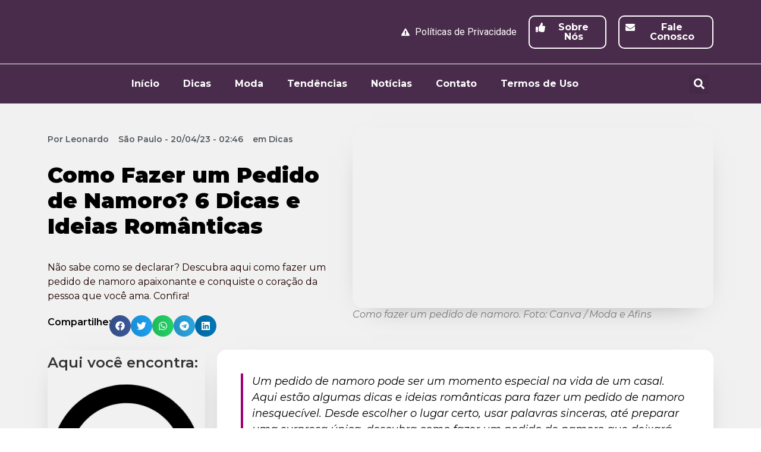

--- FILE ---
content_type: text/html; charset=UTF-8
request_url: https://modaeafins.com.br/dicas/como-fazer-pedido-namoro/
body_size: 31558
content:
<!doctype html><html lang="pt-BR"><head><script data-no-optimize="1">var litespeed_docref=sessionStorage.getItem("litespeed_docref");litespeed_docref&&(Object.defineProperty(document,"referrer",{get:function(){return litespeed_docref}}),sessionStorage.removeItem("litespeed_docref"));</script> <meta charset="UTF-8"><meta name="viewport" content="width=device-width, initial-scale=1"><link rel="profile" href="https://gmpg.org/xfn/11"><meta name='robots' content='index, follow, max-image-preview:large, max-snippet:-1, max-video-preview:-1' /><title>Como pedir em namoro? Confira 6 DICAS e ideias românticas!</title><link rel="preload" href="https://modaeafins.com.br/wp-content/cache/min/1/98127862268766934c2ae765b4a27c34.css" data-rocket-async="style" as="style" onload="this.onload=null;this.rel='stylesheet'" media="all" data-minify="1" /><meta name="description" content="Não sabe como se declarar? Descubra aqui como fazer um pedido de namoro apaixonante e conquiste o coração da pessoa que você ama. Confira!" /><link rel="canonical" href="https://modaeafins.com.br/dicas/como-fazer-pedido-namoro/" /><meta property="og:locale" content="pt_BR" /><meta property="og:type" content="article" /><meta property="og:title" content="Como Fazer um Pedido de Namoro? 6 Dicas e Ideias Românticas" /><meta property="og:description" content="Não sabe como se declarar? Descubra aqui como fazer um pedido de namoro apaixonante e conquiste o coração da pessoa que você ama. Confira!" /><meta property="og:url" content="https://modaeafins.com.br/dicas/como-fazer-pedido-namoro/" /><meta property="og:site_name" content="Moda e Afins | Tendências, looks, estética e muito mais!" /><meta property="article:published_time" content="2023-04-20T05:46:56+00:00" /><meta property="article:modified_time" content="2023-04-24T21:10:20+00:00" /><meta property="og:image" content="http://modaeafins.com.br/wp-content/uploads/2023/04/como-fazer-um-pedido-de-namoro.jpg" /><meta property="og:image:width" content="800" /><meta property="og:image:height" content="400" /><meta property="og:image:type" content="image/jpeg" /><meta name="author" content="Leonardo" /><meta name="twitter:card" content="summary_large_image" /><meta name="twitter:label1" content="Escrito por" /><meta name="twitter:data1" content="Leonardo" /><meta name="twitter:label2" content="Est. tempo de leitura" /><meta name="twitter:data2" content="7 minutos" /> <script type="application/ld+json" class="yoast-schema-graph">{"@context":"https://schema.org","@graph":[{"@type":"Article","@id":"https://modaeafins.com.br/dicas/como-fazer-pedido-namoro/#article","isPartOf":{"@id":"https://modaeafins.com.br/dicas/como-fazer-pedido-namoro/"},"author":{"name":"Leonardo","@id":"https://modaeafins.com.br/#/schema/person/685c3ae5d94d9e5d7439e0da9bd16305"},"headline":"Como Fazer um Pedido de Namoro? 6 Dicas e Ideias Românticas","datePublished":"2023-04-20T05:46:56+00:00","dateModified":"2023-04-24T21:10:20+00:00","mainEntityOfPage":{"@id":"https://modaeafins.com.br/dicas/como-fazer-pedido-namoro/"},"wordCount":1183,"commentCount":0,"publisher":{"@id":"https://modaeafins.com.br/#organization"},"image":{"@id":"https://modaeafins.com.br/dicas/como-fazer-pedido-namoro/#primaryimage"},"thumbnailUrl":"https://modaeafins.com.br/wp-content/uploads/2023/04/como-fazer-um-pedido-de-namoro.jpg","articleSection":["Dicas"],"inLanguage":"pt-BR","potentialAction":[{"@type":"CommentAction","name":"Comment","target":["https://modaeafins.com.br/dicas/como-fazer-pedido-namoro/#respond"]}]},{"@type":"WebPage","@id":"https://modaeafins.com.br/dicas/como-fazer-pedido-namoro/","url":"https://modaeafins.com.br/dicas/como-fazer-pedido-namoro/","name":"Como pedir em namoro? Confira 6 DICAS e ideias românticas!","isPartOf":{"@id":"https://modaeafins.com.br/#website"},"primaryImageOfPage":{"@id":"https://modaeafins.com.br/dicas/como-fazer-pedido-namoro/#primaryimage"},"image":{"@id":"https://modaeafins.com.br/dicas/como-fazer-pedido-namoro/#primaryimage"},"thumbnailUrl":"https://modaeafins.com.br/wp-content/uploads/2023/04/como-fazer-um-pedido-de-namoro.jpg","datePublished":"2023-04-20T05:46:56+00:00","dateModified":"2023-04-24T21:10:20+00:00","description":"Não sabe como se declarar? Descubra aqui como fazer um pedido de namoro apaixonante e conquiste o coração da pessoa que você ama. Confira!","breadcrumb":{"@id":"https://modaeafins.com.br/dicas/como-fazer-pedido-namoro/#breadcrumb"},"inLanguage":"pt-BR","potentialAction":[{"@type":"ReadAction","target":["https://modaeafins.com.br/dicas/como-fazer-pedido-namoro/"]}]},{"@type":"ImageObject","inLanguage":"pt-BR","@id":"https://modaeafins.com.br/dicas/como-fazer-pedido-namoro/#primaryimage","url":"https://modaeafins.com.br/wp-content/uploads/2023/04/como-fazer-um-pedido-de-namoro.jpg","contentUrl":"https://modaeafins.com.br/wp-content/uploads/2023/04/como-fazer-um-pedido-de-namoro.jpg","width":800,"height":400,"caption":"Como fazer um pedido de namoro. Foto: Canva / Moda e Afins"},{"@type":"BreadcrumbList","@id":"https://modaeafins.com.br/dicas/como-fazer-pedido-namoro/#breadcrumb","itemListElement":[{"@type":"ListItem","position":1,"name":"Home","item":"https://modaeafins.com.br/"},{"@type":"ListItem","position":2,"name":"Como Fazer um Pedido de Namoro? 6 Dicas e Ideias Românticas"}]},{"@type":"WebSite","@id":"https://modaeafins.com.br/#website","url":"https://modaeafins.com.br/","name":"Moda e Afins | Tendências, looks, estética e muito mais!","description":"Conheça o blog Moda e Afins, e fique por dentro de diversos assuntos como moda, tendências, looks, estética e muito mais.","publisher":{"@id":"https://modaeafins.com.br/#organization"},"potentialAction":[{"@type":"SearchAction","target":{"@type":"EntryPoint","urlTemplate":"https://modaeafins.com.br/?s={search_term_string}"},"query-input":"required name=search_term_string"}],"inLanguage":"pt-BR"},{"@type":"Organization","@id":"https://modaeafins.com.br/#organization","name":"Moda e Afins","url":"https://modaeafins.com.br/","logo":{"@type":"ImageObject","inLanguage":"pt-BR","@id":"https://modaeafins.com.br/#/schema/logo/image/","url":"https://modaeafins.com.br/wp-content/uploads/2022/01/Moda-272-px-×-90-px.png","contentUrl":"https://modaeafins.com.br/wp-content/uploads/2022/01/Moda-272-px-×-90-px.png","width":272,"height":90,"caption":"Moda e Afins"},"image":{"@id":"https://modaeafins.com.br/#/schema/logo/image/"}},{"@type":"Person","@id":"https://modaeafins.com.br/#/schema/person/685c3ae5d94d9e5d7439e0da9bd16305","name":"Leonardo","image":{"@type":"ImageObject","inLanguage":"pt-BR","@id":"https://modaeafins.com.br/#/schema/person/image/","url":"https://modaeafins.com.br/wp-content/litespeed/avatar/2813aad539ca5a990fa7e8c5d361a727.jpg?ver=1769277747","contentUrl":"https://modaeafins.com.br/wp-content/litespeed/avatar/2813aad539ca5a990fa7e8c5d361a727.jpg?ver=1769277747","caption":"Leonardo"},"sameAs":["https://modaeafins.com.br"],"url":"https://modaeafins.com.br/author/modaeafins/"}]}</script> <link href='https://fonts.gstatic.com' crossorigin rel='preconnect' /><link rel="alternate" type="application/rss+xml" title="Feed para Moda e Afins | Tendências, looks, estética e muito mais! &raquo;" href="https://modaeafins.com.br/feed/" /><link rel="alternate" type="application/rss+xml" title="Feed de comentários para Moda e Afins | Tendências, looks, estética e muito mais! &raquo;" href="https://modaeafins.com.br/comments/feed/" /><link rel="alternate" type="application/rss+xml" title="Feed de comentários para Moda e Afins | Tendências, looks, estética e muito mais! &raquo; Como Fazer um Pedido de Namoro? 6 Dicas e Ideias Românticas" href="https://modaeafins.com.br/dicas/como-fazer-pedido-namoro/feed/" /><link rel="alternate" type="application/rss+xml" title="Feed de Moda e Afins | Tendências, looks, estética e muito mais! &raquo; Story" href="https://modaeafins.com.br/web-stories/feed/"><link rel='preload'  href='https://fonts.googleapis.com/css?family=Montserrat%3A100%2C100italic%2C200%2C200italic%2C300%2C300italic%2C400%2C400italic%2C500%2C500italic%2C600%2C600italic%2C700%2C700italic%2C800%2C800italic%2C900%2C900italic%7CRoboto%3A100%2C100italic%2C200%2C200italic%2C300%2C300italic%2C400%2C400italic%2C500%2C500italic%2C600%2C600italic%2C700%2C700italic%2C800%2C800italic%2C900%2C900italic%7CRed+Hat+Display%3A100%2C100italic%2C200%2C200italic%2C300%2C300italic%2C400%2C400italic%2C500%2C500italic%2C600%2C600italic%2C700%2C700italic%2C800%2C800italic%2C900%2C900italic&#038;display=swap&#038;ver=6.5.7' data-rocket-async="style" as="style" onload="this.onload=null;this.rel='stylesheet'" media='all' /><link rel="preconnect" href="https://fonts.gstatic.com/" crossorigin><script type="litespeed/javascript" data-src="https://modaeafins.com.br/wp-includes/js/jquery/jquery.min.js" id="jquery-core-js"></script> <link rel="https://api.w.org/" href="https://modaeafins.com.br/wp-json/" /><link rel="alternate" type="application/json" href="https://modaeafins.com.br/wp-json/wp/v2/posts/1794" /><link rel="EditURI" type="application/rsd+xml" title="RSD" href="https://modaeafins.com.br/xmlrpc.php?rsd" /><meta name="generator" content="WordPress 6.5.7" /><link rel='shortlink' href='https://modaeafins.com.br/?p=1794' /> <script type="litespeed/javascript" data-src="https://pagead2.googlesyndication.com/pagead/js/adsbygoogle.js?client=ca-pub-7136284963519659"
     crossorigin="anonymous"></script>  <script type="litespeed/javascript">(function(w,d,s,l,i){w[l]=w[l]||[];w[l].push({'gtm.start':new Date().getTime(),event:'gtm.js'});var f=d.getElementsByTagName(s)[0],j=d.createElement(s),dl=l!='dataLayer'?'&l='+l:'';j.async=!0;j.src='https://www.googletagmanager.com/gtm.js?id='+i+dl;f.parentNode.insertBefore(j,f)})(window,document,'script','dataLayer','GTM-PGWXR2G')</script> <meta name="generator" content="Elementor 3.18.3; features: e_dom_optimization, e_optimized_assets_loading, e_optimized_css_loading, e_font_icon_svg, additional_custom_breakpoints, block_editor_assets_optimize, e_image_loading_optimization; settings: css_print_method-external, google_font-enabled, font_display-swap"><link rel="icon" href="https://modaeafins.com.br/wp-content/uploads/2022/02/cropped-cropped-pngable_icon-moda-32x32.png" sizes="32x32" /><link rel="icon" href="https://modaeafins.com.br/wp-content/uploads/2022/02/cropped-cropped-pngable_icon-moda-192x192.png" sizes="192x192" /><link rel="apple-touch-icon" href="https://modaeafins.com.br/wp-content/uploads/2022/02/cropped-cropped-pngable_icon-moda-180x180.png" /><meta name="msapplication-TileImage" content="https://modaeafins.com.br/wp-content/uploads/2022/02/cropped-cropped-pngable_icon-moda-270x270.png" />
<noscript><style id="rocket-lazyload-nojs-css">.rll-youtube-player, [data-lazy-src]{display:none !important;}</style></noscript></head><body class="post-template-default single single-post postid-1794 single-format-standard wp-custom-logo jet-mega-menu-location elementor-default elementor-kit-9 elementor-page-2003"><noscript><iframe data-lazyloaded="1" src="about:blank" data-litespeed-src="https://www.googletagmanager.com/ns.html?id=GTM-PGWXR2G"
height="0" width="0" style="display:none;visibility:hidden"></iframe></noscript><a class="skip-link screen-reader-text" href="#content">Skip to content</a><div data-elementor-type="header" data-elementor-id="1396" class="elementor elementor-1396 elementor-location-header" data-elementor-post-type="elementor_library"><section class="elementor-section elementor-top-section elementor-element elementor-element-6a379ba8 elementor-section-content-middle elementor-section-boxed elementor-section-height-default elementor-section-height-default" data-id="6a379ba8" data-element_type="section" data-settings="{&quot;jet_parallax_layout_list&quot;:[],&quot;background_background&quot;:&quot;classic&quot;}"><div class="elementor-container elementor-column-gap-default"><div class="elementor-column elementor-col-25 elementor-top-column elementor-element elementor-element-112bd755" data-id="112bd755" data-element_type="column"><div class="elementor-widget-wrap elementor-element-populated"><div class="elementor-element elementor-element-7bd5575 elementor-widget-mobile__width-initial elementor-widget elementor-widget-image" data-id="7bd5575" data-element_type="widget" data-widget_type="image.default"><div class="elementor-widget-container">
<a href="https://modaeafins.com.br/">
<picture><source data-lazy-srcset="https://modaeafins.com.br/wp-content/webp-express/webp-images/uploads/2022/11/logotipo.png.webp 680w, https://modaeafins.com.br/wp-content/webp-express/webp-images/uploads/2022/11/logotipo-300x71.png.webp 300w, https://modaeafins.com.br/wp-content/webp-express/webp-images/uploads/2022/11/logotipo-150x35.png.webp 150w" sizes="(max-width: 680px) 100vw, 680px" type="image/webp"><img fetchpriority="high" width="680" height="160" src="data:image/svg+xml,%3Csvg%20xmlns='http://www.w3.org/2000/svg'%20viewBox='0%200%20680%20160'%3E%3C/svg%3E" class="attachment-full size-full wp-image-1442 webpexpress-processed" alt="Logotipo Moda e Afins" data-lazy-srcset="https://modaeafins.com.br/wp-content/uploads/2022/11/logotipo.png 680w, https://modaeafins.com.br/wp-content/uploads/2022/11/logotipo-300x71.png 300w, https://modaeafins.com.br/wp-content/uploads/2022/11/logotipo-150x35.png 150w" data-lazy-sizes="(max-width: 680px) 100vw, 680px" data-lazy-src="https://modaeafins.com.br/wp-content/uploads/2022/11/logotipo.png"><noscript><img fetchpriority="high" width="680" height="160" src="https://modaeafins.com.br/wp-content/uploads/2022/11/logotipo.png" class="attachment-full size-full wp-image-1442 webpexpress-processed" alt="Logotipo Moda e Afins" srcset="https://modaeafins.com.br/wp-content/uploads/2022/11/logotipo.png 680w, https://modaeafins.com.br/wp-content/uploads/2022/11/logotipo-300x71.png 300w, https://modaeafins.com.br/wp-content/uploads/2022/11/logotipo-150x35.png 150w" sizes="(max-width: 680px) 100vw, 680px"></noscript></picture>								</a></div></div></div></div><div class="elementor-column elementor-col-25 elementor-top-column elementor-element elementor-element-7cb38c9" data-id="7cb38c9" data-element_type="column"><div class="elementor-widget-wrap elementor-element-populated"><div class="elementor-element elementor-element-44bf6a00 elementor-align-right elementor-hidden-mobile elementor-icon-list--layout-traditional elementor-list-item-link-full_width elementor-widget elementor-widget-icon-list" data-id="44bf6a00" data-element_type="widget" data-widget_type="icon-list.default"><div class="elementor-widget-container"><ul class="elementor-icon-list-items"><li class="elementor-icon-list-item">
<a href="https://modaeafins.com.br/politica-de-privacidade/"><span class="elementor-icon-list-icon">
<svg aria-hidden="true" class="e-font-icon-svg e-fas-exclamation-triangle" viewBox="0 0 576 512" xmlns="http://www.w3.org/2000/svg"><path d="M569.517 440.013C587.975 472.007 564.806 512 527.94 512H48.054c-36.937 0-59.999-40.055-41.577-71.987L246.423 23.985c18.467-32.009 64.72-31.951 83.154 0l239.94 416.028zM288 354c-25.405 0-46 20.595-46 46s20.595 46 46 46 46-20.595 46-46-20.595-46-46-46zm-43.673-165.346l7.418 136c.347 6.364 5.609 11.346 11.982 11.346h48.546c6.373 0 11.635-4.982 11.982-11.346l7.418-136c.375-6.874-5.098-12.654-11.982-12.654h-63.383c-6.884 0-12.356 5.78-11.981 12.654z"></path></svg>						</span>
<span class="elementor-icon-list-text">Políticas de Privacidade </span>
</a></li></ul></div></div></div></div><div class="elementor-column elementor-col-25 elementor-top-column elementor-element elementor-element-4877620d" data-id="4877620d" data-element_type="column"><div class="elementor-widget-wrap elementor-element-populated"><div class="elementor-element elementor-element-555b0b15 elementor-align-right elementor-hidden-mobile elementor-widget elementor-widget-button" data-id="555b0b15" data-element_type="widget" data-widget_type="button.default"><div class="elementor-widget-container"><div class="elementor-button-wrapper">
<a class="elementor-button elementor-button-link elementor-size-md" href="https://modaeafins.com.br/quem-somos/">
<span class="elementor-button-content-wrapper">
<span class="elementor-button-icon elementor-align-icon-left">
<svg aria-hidden="true" class="e-font-icon-svg e-fas-thumbs-up" viewBox="0 0 512 512" xmlns="http://www.w3.org/2000/svg"><path d="M104 224H24c-13.255 0-24 10.745-24 24v240c0 13.255 10.745 24 24 24h80c13.255 0 24-10.745 24-24V248c0-13.255-10.745-24-24-24zM64 472c-13.255 0-24-10.745-24-24s10.745-24 24-24 24 10.745 24 24-10.745 24-24 24zM384 81.452c0 42.416-25.97 66.208-33.277 94.548h101.723c33.397 0 59.397 27.746 59.553 58.098.084 17.938-7.546 37.249-19.439 49.197l-.11.11c9.836 23.337 8.237 56.037-9.308 79.469 8.681 25.895-.069 57.704-16.382 74.757 4.298 17.598 2.244 32.575-6.148 44.632C440.202 511.587 389.616 512 346.839 512l-2.845-.001c-48.287-.017-87.806-17.598-119.56-31.725-15.957-7.099-36.821-15.887-52.651-16.178-6.54-.12-11.783-5.457-11.783-11.998v-213.77c0-3.2 1.282-6.271 3.558-8.521 39.614-39.144 56.648-80.587 89.117-113.111 14.804-14.832 20.188-37.236 25.393-58.902C282.515 39.293 291.817 0 312 0c24 0 72 8 72 81.452z"></path></svg>			</span>
<span class="elementor-button-text">Sobre Nós</span>
</span>
</a></div></div></div></div></div><div class="elementor-column elementor-col-25 elementor-top-column elementor-element elementor-element-2d735f2c" data-id="2d735f2c" data-element_type="column"><div class="elementor-widget-wrap elementor-element-populated"><div class="elementor-element elementor-element-557e49b9 elementor-align-right elementor-hidden-tablet elementor-hidden-mobile elementor-widget elementor-widget-button" data-id="557e49b9" data-element_type="widget" data-widget_type="button.default"><div class="elementor-widget-container"><div class="elementor-button-wrapper">
<a class="elementor-button elementor-button-link elementor-size-md" href="https://modaeafins.com.br/contato/">
<span class="elementor-button-content-wrapper">
<span class="elementor-button-icon elementor-align-icon-left">
<svg aria-hidden="true" class="e-font-icon-svg e-fas-envelope" viewBox="0 0 512 512" xmlns="http://www.w3.org/2000/svg"><path d="M502.3 190.8c3.9-3.1 9.7-.2 9.7 4.7V400c0 26.5-21.5 48-48 48H48c-26.5 0-48-21.5-48-48V195.6c0-5 5.7-7.8 9.7-4.7 22.4 17.4 52.1 39.5 154.1 113.6 21.1 15.4 56.7 47.8 92.2 47.6 35.7.3 72-32.8 92.3-47.6 102-74.1 131.6-96.3 154-113.7zM256 320c23.2.4 56.6-29.2 73.4-41.4 132.7-96.3 142.8-104.7 173.4-128.7 5.8-4.5 9.2-11.5 9.2-18.9v-19c0-26.5-21.5-48-48-48H48C21.5 64 0 85.5 0 112v19c0 7.4 3.4 14.3 9.2 18.9 30.6 23.9 40.7 32.4 173.4 128.7 16.8 12.2 50.2 41.8 73.4 41.4z"></path></svg>			</span>
<span class="elementor-button-text">Fale Conosco</span>
</span>
</a></div></div></div></div></div></div></section><section class="elementor-section elementor-top-section elementor-element elementor-element-3f38f726 elementor-section-content-middle elementor-section-boxed elementor-section-height-default elementor-section-height-default" data-id="3f38f726" data-element_type="section" data-settings="{&quot;jet_parallax_layout_list&quot;:[],&quot;background_background&quot;:&quot;classic&quot;,&quot;sticky&quot;:&quot;top&quot;,&quot;sticky_on&quot;:[&quot;desktop&quot;,&quot;tablet&quot;,&quot;mobile&quot;],&quot;sticky_offset&quot;:0,&quot;sticky_effects_offset&quot;:0}"><div class="elementor-container elementor-column-gap-default"><div class="elementor-column elementor-col-66 elementor-top-column elementor-element elementor-element-76198ac9" data-id="76198ac9" data-element_type="column"><div class="elementor-widget-wrap elementor-element-populated"><div class="elementor-element elementor-element-41faac5 elementor-nav-menu__align-center elementor-widget-mobile__width-initial elementor-nav-menu--stretch elementor-nav-menu__text-align-center elementor-nav-menu--dropdown-tablet elementor-nav-menu--toggle elementor-nav-menu--burger elementor-widget elementor-widget-nav-menu" data-id="41faac5" data-element_type="widget" data-settings="{&quot;full_width&quot;:&quot;stretch&quot;,&quot;layout&quot;:&quot;horizontal&quot;,&quot;submenu_icon&quot;:{&quot;value&quot;:&quot;&lt;svg class=\&quot;e-font-icon-svg e-fas-caret-down\&quot; viewBox=\&quot;0 0 320 512\&quot; xmlns=\&quot;http:\/\/www.w3.org\/2000\/svg\&quot;&gt;&lt;path d=\&quot;M31.3 192h257.3c17.8 0 26.7 21.5 14.1 34.1L174.1 354.8c-7.8 7.8-20.5 7.8-28.3 0L17.2 226.1C4.6 213.5 13.5 192 31.3 192z\&quot;&gt;&lt;\/path&gt;&lt;\/svg&gt;&quot;,&quot;library&quot;:&quot;fa-solid&quot;},&quot;toggle&quot;:&quot;burger&quot;}" data-widget_type="nav-menu.default"><div class="elementor-widget-container"><nav class="elementor-nav-menu--main elementor-nav-menu__container elementor-nav-menu--layout-horizontal e--pointer-underline e--animation-fade"><ul id="menu-1-41faac5" class="elementor-nav-menu"><li class="menu-item menu-item-type-custom menu-item-object-custom menu-item-home menu-item-165"><a href="https://modaeafins.com.br/" class="elementor-item">Início</a></li><li class="menu-item menu-item-type-taxonomy menu-item-object-category current-post-ancestor current-menu-parent current-post-parent menu-item-1215"><a href="https://modaeafins.com.br/dicas/" class="elementor-item">Dicas</a></li><li class="menu-item menu-item-type-taxonomy menu-item-object-category menu-item-722"><a href="https://modaeafins.com.br/moda/" class="elementor-item">Moda</a></li><li class="menu-item menu-item-type-taxonomy menu-item-object-category menu-item-508"><a href="https://modaeafins.com.br/tendencias/" class="elementor-item">Tendências</a></li><li class="menu-item menu-item-type-taxonomy menu-item-object-category menu-item-468"><a href="https://modaeafins.com.br/noticias/" class="elementor-item">Notícias</a></li><li class="menu-item menu-item-type-custom menu-item-object-custom menu-item-168"><a href="https://modaeafins.com.br/contato/" class="elementor-item">Contato</a></li><li class="menu-item menu-item-type-post_type menu-item-object-page menu-item-1340"><a href="https://modaeafins.com.br/termos-de-uso/" class="elementor-item">Termos de Uso</a></li></ul></nav><div class="elementor-menu-toggle" role="button" tabindex="0" aria-label="Menu Toggle" aria-expanded="false">
<svg aria-hidden="true" role="presentation" class="elementor-menu-toggle__icon--open e-font-icon-svg e-eicon-menu-bar" viewBox="0 0 1000 1000" xmlns="http://www.w3.org/2000/svg"><path d="M104 333H896C929 333 958 304 958 271S929 208 896 208H104C71 208 42 237 42 271S71 333 104 333ZM104 583H896C929 583 958 554 958 521S929 458 896 458H104C71 458 42 487 42 521S71 583 104 583ZM104 833H896C929 833 958 804 958 771S929 708 896 708H104C71 708 42 737 42 771S71 833 104 833Z"></path></svg><svg aria-hidden="true" role="presentation" class="elementor-menu-toggle__icon--close e-font-icon-svg e-eicon-close" viewBox="0 0 1000 1000" xmlns="http://www.w3.org/2000/svg"><path d="M742 167L500 408 258 167C246 154 233 150 217 150 196 150 179 158 167 167 154 179 150 196 150 212 150 229 154 242 171 254L408 500 167 742C138 771 138 800 167 829 196 858 225 858 254 829L496 587 738 829C750 842 767 846 783 846 800 846 817 842 829 829 842 817 846 804 846 783 846 767 842 750 829 737L588 500 833 258C863 229 863 200 833 171 804 137 775 137 742 167Z"></path></svg>			<span class="elementor-screen-only">Menu</span></div><nav class="elementor-nav-menu--dropdown elementor-nav-menu__container" aria-hidden="true"><ul id="menu-2-41faac5" class="elementor-nav-menu"><li class="menu-item menu-item-type-custom menu-item-object-custom menu-item-home menu-item-165"><a href="https://modaeafins.com.br/" class="elementor-item" tabindex="-1">Início</a></li><li class="menu-item menu-item-type-taxonomy menu-item-object-category current-post-ancestor current-menu-parent current-post-parent menu-item-1215"><a href="https://modaeafins.com.br/dicas/" class="elementor-item" tabindex="-1">Dicas</a></li><li class="menu-item menu-item-type-taxonomy menu-item-object-category menu-item-722"><a href="https://modaeafins.com.br/moda/" class="elementor-item" tabindex="-1">Moda</a></li><li class="menu-item menu-item-type-taxonomy menu-item-object-category menu-item-508"><a href="https://modaeafins.com.br/tendencias/" class="elementor-item" tabindex="-1">Tendências</a></li><li class="menu-item menu-item-type-taxonomy menu-item-object-category menu-item-468"><a href="https://modaeafins.com.br/noticias/" class="elementor-item" tabindex="-1">Notícias</a></li><li class="menu-item menu-item-type-custom menu-item-object-custom menu-item-168"><a href="https://modaeafins.com.br/contato/" class="elementor-item" tabindex="-1">Contato</a></li><li class="menu-item menu-item-type-post_type menu-item-object-page menu-item-1340"><a href="https://modaeafins.com.br/termos-de-uso/" class="elementor-item" tabindex="-1">Termos de Uso</a></li></ul></nav></div></div></div></div><div class="elementor-column elementor-col-33 elementor-top-column elementor-element elementor-element-77c79314" data-id="77c79314" data-element_type="column"><div class="elementor-widget-wrap elementor-element-populated"><div class="elementor-element elementor-element-f6cf72a elementor-search-form--skin-full_screen elementor-widget elementor-widget-search-form" data-id="f6cf72a" data-element_type="widget" data-settings="{&quot;skin&quot;:&quot;full_screen&quot;}" data-widget_type="search-form.default"><div class="elementor-widget-container">
<search role="search"><form class="elementor-search-form" action="https://modaeafins.com.br" method="get"><div class="elementor-search-form__toggle" tabindex="0" role="button"><div class="e-font-icon-svg-container"><svg aria-hidden="true" class="e-font-icon-svg e-fas-search" viewBox="0 0 512 512" xmlns="http://www.w3.org/2000/svg"><path d="M505 442.7L405.3 343c-4.5-4.5-10.6-7-17-7H372c27.6-35.3 44-79.7 44-128C416 93.1 322.9 0 208 0S0 93.1 0 208s93.1 208 208 208c48.3 0 92.7-16.4 128-44v16.3c0 6.4 2.5 12.5 7 17l99.7 99.7c9.4 9.4 24.6 9.4 33.9 0l28.3-28.3c9.4-9.4 9.4-24.6.1-34zM208 336c-70.7 0-128-57.2-128-128 0-70.7 57.2-128 128-128 70.7 0 128 57.2 128 128 0 70.7-57.2 128-128 128z"></path></svg></div>					<span class="elementor-screen-only">Search</span></div><div class="elementor-search-form__container">
<label class="elementor-screen-only" for="elementor-search-form-f6cf72a">Search</label>
<input id="elementor-search-form-f6cf72a" placeholder="Procurar..." class="elementor-search-form__input" type="search" name="s" value=""><div class="dialog-lightbox-close-button dialog-close-button" role="button" tabindex="0">
<svg aria-hidden="true" class="e-font-icon-svg e-eicon-close" viewBox="0 0 1000 1000" xmlns="http://www.w3.org/2000/svg"><path d="M742 167L500 408 258 167C246 154 233 150 217 150 196 150 179 158 167 167 154 179 150 196 150 212 150 229 154 242 171 254L408 500 167 742C138 771 138 800 167 829 196 858 225 858 254 829L496 587 738 829C750 842 767 846 783 846 800 846 817 842 829 829 842 817 846 804 846 783 846 767 842 750 829 737L588 500 833 258C863 229 863 200 833 171 804 137 775 137 742 167Z"></path></svg>						<span class="elementor-screen-only">Close this search box.</span></div></div></form>
</search></div></div></div></div></div></section></div><div data-elementor-type="single-post" data-elementor-id="2003" class="elementor elementor-2003 elementor-location-single post-1794 post type-post status-publish format-standard has-post-thumbnail hentry category-dicas" data-elementor-post-type="elementor_library"><section class="elementor-section elementor-top-section elementor-element elementor-element-2016c4d5 elementor-section-boxed elementor-section-height-default elementor-section-height-default" data-id="2016c4d5" data-element_type="section" data-settings="{&quot;jet_parallax_layout_list&quot;:[],&quot;background_background&quot;:&quot;classic&quot;}"><div class="elementor-container elementor-column-gap-default"><div class="elementor-column elementor-col-50 elementor-top-column elementor-element elementor-element-24675f6" data-id="24675f6" data-element_type="column"><div class="elementor-widget-wrap elementor-element-populated"><div class="elementor-element elementor-element-6d70782a elementor-align-left elementor-hidden-mobile elementor-widget elementor-widget-post-info" data-id="6d70782a" data-element_type="widget" data-widget_type="post-info.default"><div class="elementor-widget-container"><ul class="elementor-inline-items elementor-icon-list-items elementor-post-info"><li class="elementor-icon-list-item elementor-repeater-item-48853b7 elementor-inline-item" itemprop="author">
<span class="elementor-icon-list-text elementor-post-info__item elementor-post-info__item--type-author">
<span class="elementor-post-info__item-prefix">Por</span>
Leonardo					</span></li><li class="elementor-icon-list-item elementor-repeater-item-71ee81f elementor-inline-item" itemprop="datePublished">
<span class="elementor-icon-list-text elementor-post-info__item elementor-post-info__item--type-date">
<span class="elementor-post-info__item-prefix">São Paulo -</span>
20/04/23 - 02:46					</span></li><li class="elementor-icon-list-item elementor-repeater-item-6701a7a elementor-inline-item" itemprop="about">
<span class="elementor-icon-list-text elementor-post-info__item elementor-post-info__item--type-terms">
<span class="elementor-post-info__item-prefix">em</span>
<span class="elementor-post-info__terms-list">
<a href="https://modaeafins.com.br/dicas/" class="elementor-post-info__terms-list-item">Dicas</a>				</span>
</span></li></ul></div></div><div class="elementor-element elementor-element-2ca7dfa4 elementor-align-left elementor-hidden-desktop elementor-hidden-tablet elementor-widget elementor-widget-post-info" data-id="2ca7dfa4" data-element_type="widget" data-widget_type="post-info.default"><div class="elementor-widget-container"><ul class="elementor-inline-items elementor-icon-list-items elementor-post-info"><li class="elementor-icon-list-item elementor-repeater-item-48853b7 elementor-inline-item" itemprop="author">
<span class="elementor-icon-list-text elementor-post-info__item elementor-post-info__item--type-author">
<span class="elementor-post-info__item-prefix">Por</span>
Leonardo					</span></li><li class="elementor-icon-list-item elementor-repeater-item-71ee81f elementor-inline-item" itemprop="datePublished">
<span class="elementor-icon-list-text elementor-post-info__item elementor-post-info__item--type-date">
<span class="elementor-post-info__item-prefix">São Paulo -</span>
20/04/23 - 02:46					</span></li><li class="elementor-icon-list-item elementor-repeater-item-6701a7a elementor-inline-item" itemprop="about">
<span class="elementor-icon-list-text elementor-post-info__item elementor-post-info__item--type-terms">
<span class="elementor-post-info__item-prefix">em</span>
<span class="elementor-post-info__terms-list">
<a href="https://modaeafins.com.br/dicas/" class="elementor-post-info__terms-list-item">Dicas</a>				</span>
</span></li></ul></div></div><div class="elementor-element elementor-element-31e4afb1 elementor-widget elementor-widget-theme-post-title elementor-page-title elementor-widget-heading" data-id="31e4afb1" data-element_type="widget" data-widget_type="theme-post-title.default"><div class="elementor-widget-container"><h1 class="elementor-heading-title elementor-size-default">Como Fazer um Pedido de Namoro? 6 Dicas e Ideias Românticas</h1></div></div><div class="elementor-element elementor-element-58b133c6 elementor-hidden-mobile elementor-widget elementor-widget-theme-post-excerpt" data-id="58b133c6" data-element_type="widget" data-widget_type="theme-post-excerpt.default"><div class="elementor-widget-container">
Não sabe como se declarar? Descubra aqui como fazer um pedido de namoro apaixonante e conquiste o coração da pessoa que você ama. Confira!</div></div><div class="elementor-element elementor-element-4b4d4ccc elementor-widget-mobile__width-initial elementor-widget__width-initial elementor-widget elementor-widget-heading" data-id="4b4d4ccc" data-element_type="widget" data-widget_type="heading.default"><div class="elementor-widget-container"><p class="elementor-heading-title elementor-size-default">Compartilhe:</p></div></div><div class="elementor-element elementor-element-339ad1e8 elementor-share-buttons--view-icon elementor-share-buttons--shape-circle elementor-share-buttons--align-left elementor-widget__width-initial elementor-widget-mobile__width-initial elementor-hidden-desktop elementor-hidden-tablet elementor-share-buttons--skin-gradient elementor-grid-0 elementor-share-buttons--color-official elementor-widget elementor-widget-share-buttons" data-id="339ad1e8" data-element_type="widget" data-widget_type="share-buttons.default"><div class="elementor-widget-container"><div class="elementor-grid"><div class="elementor-grid-item"><div
class="elementor-share-btn elementor-share-btn_facebook"
role="button"
tabindex="0"
aria-label="Share on facebook"
>
<span class="elementor-share-btn__icon">
<svg class="e-font-icon-svg e-fab-facebook" viewBox="0 0 512 512" xmlns="http://www.w3.org/2000/svg"><path d="M504 256C504 119 393 8 256 8S8 119 8 256c0 123.78 90.69 226.38 209.25 245V327.69h-63V256h63v-54.64c0-62.15 37-96.48 93.67-96.48 27.14 0 55.52 4.84 55.52 4.84v61h-31.28c-30.8 0-40.41 19.12-40.41 38.73V256h68.78l-11 71.69h-57.78V501C413.31 482.38 504 379.78 504 256z"></path></svg>							</span></div></div><div class="elementor-grid-item"><div
class="elementor-share-btn elementor-share-btn_twitter"
role="button"
tabindex="0"
aria-label="Share on twitter"
>
<span class="elementor-share-btn__icon">
<svg class="e-font-icon-svg e-fab-twitter" viewBox="0 0 512 512" xmlns="http://www.w3.org/2000/svg"><path d="M459.37 151.716c.325 4.548.325 9.097.325 13.645 0 138.72-105.583 298.558-298.558 298.558-59.452 0-114.68-17.219-161.137-47.106 8.447.974 16.568 1.299 25.34 1.299 49.055 0 94.213-16.568 130.274-44.832-46.132-.975-84.792-31.188-98.112-72.772 6.498.974 12.995 1.624 19.818 1.624 9.421 0 18.843-1.3 27.614-3.573-48.081-9.747-84.143-51.98-84.143-102.985v-1.299c13.969 7.797 30.214 12.67 47.431 13.319-28.264-18.843-46.781-51.005-46.781-87.391 0-19.492 5.197-37.36 14.294-52.954 51.655 63.675 129.3 105.258 216.365 109.807-1.624-7.797-2.599-15.918-2.599-24.04 0-57.828 46.782-104.934 104.934-104.934 30.213 0 57.502 12.67 76.67 33.137 23.715-4.548 46.456-13.32 66.599-25.34-7.798 24.366-24.366 44.833-46.132 57.827 21.117-2.273 41.584-8.122 60.426-16.243-14.292 20.791-32.161 39.308-52.628 54.253z"></path></svg>							</span></div></div><div class="elementor-grid-item"><div
class="elementor-share-btn elementor-share-btn_whatsapp"
role="button"
tabindex="0"
aria-label="Share on whatsapp"
>
<span class="elementor-share-btn__icon">
<svg class="e-font-icon-svg e-fab-whatsapp" viewBox="0 0 448 512" xmlns="http://www.w3.org/2000/svg"><path d="M380.9 97.1C339 55.1 283.2 32 223.9 32c-122.4 0-222 99.6-222 222 0 39.1 10.2 77.3 29.6 111L0 480l117.7-30.9c32.4 17.7 68.9 27 106.1 27h.1c122.3 0 224.1-99.6 224.1-222 0-59.3-25.2-115-67.1-157zm-157 341.6c-33.2 0-65.7-8.9-94-25.7l-6.7-4-69.8 18.3L72 359.2l-4.4-7c-18.5-29.4-28.2-63.3-28.2-98.2 0-101.7 82.8-184.5 184.6-184.5 49.3 0 95.6 19.2 130.4 54.1 34.8 34.9 56.2 81.2 56.1 130.5 0 101.8-84.9 184.6-186.6 184.6zm101.2-138.2c-5.5-2.8-32.8-16.2-37.9-18-5.1-1.9-8.8-2.8-12.5 2.8-3.7 5.6-14.3 18-17.6 21.8-3.2 3.7-6.5 4.2-12 1.4-32.6-16.3-54-29.1-75.5-66-5.7-9.8 5.7-9.1 16.3-30.3 1.8-3.7.9-6.9-.5-9.7-1.4-2.8-12.5-30.1-17.1-41.2-4.5-10.8-9.1-9.3-12.5-9.5-3.2-.2-6.9-.2-10.6-.2-3.7 0-9.7 1.4-14.8 6.9-5.1 5.6-19.4 19-19.4 46.3 0 27.3 19.9 53.7 22.6 57.4 2.8 3.7 39.1 59.7 94.8 83.8 35.2 15.2 49 16.5 66.6 13.9 10.7-1.6 32.8-13.4 37.4-26.4 4.6-13 4.6-24.1 3.2-26.4-1.3-2.5-5-3.9-10.5-6.6z"></path></svg>							</span></div></div><div class="elementor-grid-item"><div
class="elementor-share-btn elementor-share-btn_linkedin"
role="button"
tabindex="0"
aria-label="Share on linkedin"
>
<span class="elementor-share-btn__icon">
<svg class="e-font-icon-svg e-fab-linkedin" viewBox="0 0 448 512" xmlns="http://www.w3.org/2000/svg"><path d="M416 32H31.9C14.3 32 0 46.5 0 64.3v383.4C0 465.5 14.3 480 31.9 480H416c17.6 0 32-14.5 32-32.3V64.3c0-17.8-14.4-32.3-32-32.3zM135.4 416H69V202.2h66.5V416zm-33.2-243c-21.3 0-38.5-17.3-38.5-38.5S80.9 96 102.2 96c21.2 0 38.5 17.3 38.5 38.5 0 21.3-17.2 38.5-38.5 38.5zm282.1 243h-66.4V312c0-24.8-.5-56.7-34.5-56.7-34.6 0-39.9 27-39.9 54.9V416h-66.4V202.2h63.7v29.2h.9c8.9-16.8 30.6-34.5 62.9-34.5 67.2 0 79.7 44.3 79.7 101.9V416z"></path></svg>							</span></div></div></div></div></div><div class="elementor-element elementor-element-4dd28e62 elementor-share-buttons--view-icon elementor-share-buttons--shape-circle elementor-share-buttons--align-left elementor-widget__width-initial elementor-hidden-mobile elementor-share-buttons--skin-gradient elementor-grid-0 elementor-share-buttons--color-official elementor-widget elementor-widget-share-buttons" data-id="4dd28e62" data-element_type="widget" data-widget_type="share-buttons.default"><div class="elementor-widget-container"><div class="elementor-grid"><div class="elementor-grid-item"><div
class="elementor-share-btn elementor-share-btn_facebook"
role="button"
tabindex="0"
aria-label="Share on facebook"
>
<span class="elementor-share-btn__icon">
<svg class="e-font-icon-svg e-fab-facebook" viewBox="0 0 512 512" xmlns="http://www.w3.org/2000/svg"><path d="M504 256C504 119 393 8 256 8S8 119 8 256c0 123.78 90.69 226.38 209.25 245V327.69h-63V256h63v-54.64c0-62.15 37-96.48 93.67-96.48 27.14 0 55.52 4.84 55.52 4.84v61h-31.28c-30.8 0-40.41 19.12-40.41 38.73V256h68.78l-11 71.69h-57.78V501C413.31 482.38 504 379.78 504 256z"></path></svg>							</span></div></div><div class="elementor-grid-item"><div
class="elementor-share-btn elementor-share-btn_twitter"
role="button"
tabindex="0"
aria-label="Share on twitter"
>
<span class="elementor-share-btn__icon">
<svg class="e-font-icon-svg e-fab-twitter" viewBox="0 0 512 512" xmlns="http://www.w3.org/2000/svg"><path d="M459.37 151.716c.325 4.548.325 9.097.325 13.645 0 138.72-105.583 298.558-298.558 298.558-59.452 0-114.68-17.219-161.137-47.106 8.447.974 16.568 1.299 25.34 1.299 49.055 0 94.213-16.568 130.274-44.832-46.132-.975-84.792-31.188-98.112-72.772 6.498.974 12.995 1.624 19.818 1.624 9.421 0 18.843-1.3 27.614-3.573-48.081-9.747-84.143-51.98-84.143-102.985v-1.299c13.969 7.797 30.214 12.67 47.431 13.319-28.264-18.843-46.781-51.005-46.781-87.391 0-19.492 5.197-37.36 14.294-52.954 51.655 63.675 129.3 105.258 216.365 109.807-1.624-7.797-2.599-15.918-2.599-24.04 0-57.828 46.782-104.934 104.934-104.934 30.213 0 57.502 12.67 76.67 33.137 23.715-4.548 46.456-13.32 66.599-25.34-7.798 24.366-24.366 44.833-46.132 57.827 21.117-2.273 41.584-8.122 60.426-16.243-14.292 20.791-32.161 39.308-52.628 54.253z"></path></svg>							</span></div></div><div class="elementor-grid-item"><div
class="elementor-share-btn elementor-share-btn_whatsapp"
role="button"
tabindex="0"
aria-label="Share on whatsapp"
>
<span class="elementor-share-btn__icon">
<svg class="e-font-icon-svg e-fab-whatsapp" viewBox="0 0 448 512" xmlns="http://www.w3.org/2000/svg"><path d="M380.9 97.1C339 55.1 283.2 32 223.9 32c-122.4 0-222 99.6-222 222 0 39.1 10.2 77.3 29.6 111L0 480l117.7-30.9c32.4 17.7 68.9 27 106.1 27h.1c122.3 0 224.1-99.6 224.1-222 0-59.3-25.2-115-67.1-157zm-157 341.6c-33.2 0-65.7-8.9-94-25.7l-6.7-4-69.8 18.3L72 359.2l-4.4-7c-18.5-29.4-28.2-63.3-28.2-98.2 0-101.7 82.8-184.5 184.6-184.5 49.3 0 95.6 19.2 130.4 54.1 34.8 34.9 56.2 81.2 56.1 130.5 0 101.8-84.9 184.6-186.6 184.6zm101.2-138.2c-5.5-2.8-32.8-16.2-37.9-18-5.1-1.9-8.8-2.8-12.5 2.8-3.7 5.6-14.3 18-17.6 21.8-3.2 3.7-6.5 4.2-12 1.4-32.6-16.3-54-29.1-75.5-66-5.7-9.8 5.7-9.1 16.3-30.3 1.8-3.7.9-6.9-.5-9.7-1.4-2.8-12.5-30.1-17.1-41.2-4.5-10.8-9.1-9.3-12.5-9.5-3.2-.2-6.9-.2-10.6-.2-3.7 0-9.7 1.4-14.8 6.9-5.1 5.6-19.4 19-19.4 46.3 0 27.3 19.9 53.7 22.6 57.4 2.8 3.7 39.1 59.7 94.8 83.8 35.2 15.2 49 16.5 66.6 13.9 10.7-1.6 32.8-13.4 37.4-26.4 4.6-13 4.6-24.1 3.2-26.4-1.3-2.5-5-3.9-10.5-6.6z"></path></svg>							</span></div></div><div class="elementor-grid-item"><div
class="elementor-share-btn elementor-share-btn_telegram"
role="button"
tabindex="0"
aria-label="Share on telegram"
>
<span class="elementor-share-btn__icon">
<svg class="e-font-icon-svg e-fab-telegram" viewBox="0 0 496 512" xmlns="http://www.w3.org/2000/svg"><path d="M248 8C111 8 0 119 0 256s111 248 248 248 248-111 248-248S385 8 248 8zm121.8 169.9l-40.7 191.8c-3 13.6-11.1 16.9-22.4 10.5l-62-45.7-29.9 28.8c-3.3 3.3-6.1 6.1-12.5 6.1l4.4-63.1 114.9-103.8c5-4.4-1.1-6.9-7.7-2.5l-142 89.4-61.2-19.1c-13.3-4.2-13.6-13.3 2.8-19.7l239.1-92.2c11.1-4 20.8 2.7 17.2 19.5z"></path></svg>							</span></div></div><div class="elementor-grid-item"><div
class="elementor-share-btn elementor-share-btn_linkedin"
role="button"
tabindex="0"
aria-label="Share on linkedin"
>
<span class="elementor-share-btn__icon">
<svg class="e-font-icon-svg e-fab-linkedin" viewBox="0 0 448 512" xmlns="http://www.w3.org/2000/svg"><path d="M416 32H31.9C14.3 32 0 46.5 0 64.3v383.4C0 465.5 14.3 480 31.9 480H416c17.6 0 32-14.5 32-32.3V64.3c0-17.8-14.4-32.3-32-32.3zM135.4 416H69V202.2h66.5V416zm-33.2-243c-21.3 0-38.5-17.3-38.5-38.5S80.9 96 102.2 96c21.2 0 38.5 17.3 38.5 38.5 0 21.3-17.2 38.5-38.5 38.5zm282.1 243h-66.4V312c0-24.8-.5-56.7-34.5-56.7-34.6 0-39.9 27-39.9 54.9V416h-66.4V202.2h63.7v29.2h.9c8.9-16.8 30.6-34.5 62.9-34.5 67.2 0 79.7 44.3 79.7 101.9V416z"></path></svg>							</span></div></div></div></div></div></div></div><div class="elementor-column elementor-col-50 elementor-top-column elementor-element elementor-element-357f4160" data-id="357f4160" data-element_type="column"><div class="elementor-widget-wrap elementor-element-populated"><div class="elementor-element elementor-element-5296e165 elementor-hidden-mobile elementor-widget elementor-widget-theme-post-featured-image elementor-widget-image" data-id="5296e165" data-element_type="widget" data-widget_type="theme-post-featured-image.default"><div class="elementor-widget-container"><figure class="wp-caption">
<picture><source data-lazy-srcset="https://modaeafins.com.br/wp-content/webp-express/webp-images/uploads/2023/04/como-fazer-um-pedido-de-namoro.jpg.webp 800w, https://modaeafins.com.br/wp-content/webp-express/webp-images/uploads/2023/04/como-fazer-um-pedido-de-namoro-300x150.jpg.webp 300w, https://modaeafins.com.br/wp-content/webp-express/webp-images/uploads/2023/04/como-fazer-um-pedido-de-namoro-768x384.jpg.webp 768w, https://modaeafins.com.br/wp-content/webp-express/webp-images/uploads/2023/04/como-fazer-um-pedido-de-namoro-150x75.jpg.webp 150w" sizes="(max-width: 800px) 100vw, 800px" type="image/webp"><img width="800" height="400" src="data:image/svg+xml,%3Csvg%20xmlns='http://www.w3.org/2000/svg'%20viewBox='0%200%20800%20400'%3E%3C/svg%3E" class="attachment-full size-full wp-image-1796 webpexpress-processed" alt="Como fazer um pedido de namoro. Foto: Canva / Moda e Afins" data-lazy-srcset="https://modaeafins.com.br/wp-content/uploads/2023/04/como-fazer-um-pedido-de-namoro.jpg 800w, https://modaeafins.com.br/wp-content/uploads/2023/04/como-fazer-um-pedido-de-namoro-300x150.jpg 300w, https://modaeafins.com.br/wp-content/uploads/2023/04/como-fazer-um-pedido-de-namoro-768x384.jpg 768w, https://modaeafins.com.br/wp-content/uploads/2023/04/como-fazer-um-pedido-de-namoro-150x75.jpg 150w" data-lazy-sizes="(max-width: 800px) 100vw, 800px" data-lazy-src="https://modaeafins.com.br/wp-content/uploads/2023/04/como-fazer-um-pedido-de-namoro.jpg"><noscript><img width="800" height="400" src="https://modaeafins.com.br/wp-content/uploads/2023/04/como-fazer-um-pedido-de-namoro.jpg" class="attachment-full size-full wp-image-1796 webpexpress-processed" alt="Como fazer um pedido de namoro. Foto: Canva / Moda e Afins" srcset="https://modaeafins.com.br/wp-content/uploads/2023/04/como-fazer-um-pedido-de-namoro.jpg 800w, https://modaeafins.com.br/wp-content/uploads/2023/04/como-fazer-um-pedido-de-namoro-300x150.jpg 300w, https://modaeafins.com.br/wp-content/uploads/2023/04/como-fazer-um-pedido-de-namoro-768x384.jpg 768w, https://modaeafins.com.br/wp-content/uploads/2023/04/como-fazer-um-pedido-de-namoro-150x75.jpg 150w" sizes="(max-width: 800px) 100vw, 800px"></noscript></picture><figcaption class="widget-image-caption wp-caption-text">Como fazer um pedido de namoro. Foto: Canva / Moda e Afins</figcaption></figure></div></div></div></div></div></section><section class="elementor-section elementor-top-section elementor-element elementor-element-20c3b980 elementor-section-boxed elementor-section-height-default elementor-section-height-default" data-id="20c3b980" data-element_type="section" data-settings="{&quot;jet_parallax_layout_list&quot;:[],&quot;background_background&quot;:&quot;classic&quot;}"><div class="elementor-container elementor-column-gap-default"><div class="elementor-column elementor-col-50 elementor-top-column elementor-element elementor-element-54f23a24" data-id="54f23a24" data-element_type="column"><div class="elementor-widget-wrap elementor-element-populated"><div class="elementor-element elementor-element-3def357e elementor-widget elementor-widget-table-of-contents" data-id="3def357e" data-element_type="widget" data-settings="{&quot;headings_by_tags&quot;:[&quot;h2&quot;,&quot;h3&quot;],&quot;exclude_headings_by_selector&quot;:&quot;#comments, #gostar, #goostar&quot;,&quot;motion_fx_motion_fx_scrolling&quot;:&quot;yes&quot;,&quot;sticky&quot;:&quot;top&quot;,&quot;sticky_offset&quot;:100,&quot;sticky_parent&quot;:&quot;yes&quot;,&quot;marker_view&quot;:&quot;bullets&quot;,&quot;icon&quot;:{&quot;value&quot;:&quot;fas fa-square-full&quot;,&quot;library&quot;:&quot;fa-solid&quot;,&quot;rendered_tag&quot;:&quot;&lt;svg class=\&quot;e-font-icon-svg e-fas-square-full\&quot; viewBox=\&quot;0 0 512 512\&quot; xmlns=\&quot;http:\/\/www.w3.org\/2000\/svg\&quot;&gt;&lt;path d=\&quot;M512 512H0V0h512v512z\&quot;&gt;&lt;\/path&gt;&lt;\/svg&gt;&quot;},&quot;hierarchical_view&quot;:&quot;yes&quot;,&quot;min_height&quot;:{&quot;unit&quot;:&quot;px&quot;,&quot;size&quot;:&quot;&quot;,&quot;sizes&quot;:[]},&quot;min_height_tablet&quot;:{&quot;unit&quot;:&quot;px&quot;,&quot;size&quot;:&quot;&quot;,&quot;sizes&quot;:[]},&quot;min_height_mobile&quot;:{&quot;unit&quot;:&quot;px&quot;,&quot;size&quot;:&quot;&quot;,&quot;sizes&quot;:[]},&quot;motion_fx_devices&quot;:[&quot;desktop&quot;,&quot;tablet&quot;,&quot;mobile&quot;],&quot;sticky_on&quot;:[&quot;desktop&quot;,&quot;tablet&quot;,&quot;mobile&quot;],&quot;sticky_effects_offset&quot;:0}" data-widget_type="table-of-contents.default"><div class="elementor-widget-container"><div class="elementor-toc__header"><h4 class="elementor-toc__header-title">
Aqui você encontra:</h4></div><div id="elementor-toc__3def357e" class="elementor-toc__body"><div class="elementor-toc__spinner-container">
<svg class="elementor-toc__spinner eicon-animation-spin e-font-icon-svg e-eicon-loading" aria-hidden="true" viewBox="0 0 1000 1000" xmlns="http://www.w3.org/2000/svg"><path d="M500 975V858C696 858 858 696 858 500S696 142 500 142 142 304 142 500H25C25 237 238 25 500 25S975 237 975 500 763 975 500 975Z"></path></svg></div></div></div></div></div></div><div class="elementor-column elementor-col-50 elementor-top-column elementor-element elementor-element-30231cdf" data-id="30231cdf" data-element_type="column"><div class="elementor-widget-wrap elementor-element-populated"><div class="elementor-element elementor-element-5835137c elementor-widget elementor-widget-theme-post-content" data-id="5835137c" data-element_type="widget" data-widget_type="theme-post-content.default"><div class="elementor-widget-container"><div class="wp-block-uagb-blockquote uagb-block-8a15c9f7 uagb-blockquote__skin-border uagb-blockquote__stack-img-none"><blockquote class="uagb-blockquote"><div class="uagb-blockquote__content">Um pedido de namoro pode ser um momento especial na vida de um casal. Aqui estão algumas dicas e ideias românticas para fazer um pedido de namoro inesquecível. Desde escolher o lugar certo, usar palavras sinceras, até preparar uma surpresa única, descubra como fazer um pedido de namoro que deixará seu crush encantado(a).</div><footer><div class="uagb-blockquote__author-wrap uagb-blockquote__author-at-left"></div></footer></blockquote></div><div style="height:24px" aria-hidden="true" class="wp-block-spacer"></div><p>Neste artigo sobre como fazer um pedido de namoro, você encontrará os tópicos abaixo. Clique em um deles para ir diretamente ao conteúdo:</p><ol><li><a href="#h-por-que-o-pedido-de-namoro-e-importante">Por que o Pedido de Namoro é Importante?</a></li><li><a href="#dicas-de-como-fazer-um-pedido-de-namoro">6 Dicas de como fazer um pedido de namoro</a></li><li><a href="#Ideias-de-pedidos-de-namoro-criativos">Ideias de pedidos de namoro criativos</a></li><li><a href="#conclusao">Conclusão</a></li></ol><p>Você está apaixonado(a) e chegou o momento de dar um passo importante em seu relacionamento: fazer o pedido de namoro. Essa é uma decisão importante e pode gerar algumas dúvidas sobre como abordar esse momento especial de forma criativa e memorável.</p><p>Mas não se preocupe! Neste artigo, vamos compartilhar dicas e ideias românticas sobre como fazer um pedido de namoro inesquecível. Aprenda a conquistar o coração da pessoa amada e a criar memórias duradouras juntos!</p><p><strong>Confira: </strong><a href="https://modaeafins.com.br/dicas/como-se-vestir-no-primeiro-encontro/">Como se vestir no primeiro encontro</a></p><h2 class="wp-block-heading" id="h-por-que-o-pedido-de-namoro-e-importante">Por que o Pedido de Namoro é Importante?</h2><p>Antes de mergulharmos nas dicas de como fazer um pedido de namoro, é importante entender a importância desse momento. Ele é uma etapa significativa em um relacionamento, marcando a transição de um estágio casual para um compromisso mais sério.</p><p>É uma oportunidade de expressar seus sentimentos de maneira clara e romântica, e de fazer uma promessa de fidelidade e dedicação um ao outro.</p><p>Fazer um pedido de namoro bem planejado e significativo pode criar uma base sólida para um relacionamento saudável e duradouro.</p><p>Além disso, ele pode ser uma lembrança especial que ambos irão apreciar e compartilhar ao longo de suas vidas juntos. Portanto, é importante abordar esse momento com cuidado e consideração.</p><h2 class="wp-block-heading" id="dicas-de-como-fazer-um-pedido-de-namoro">6 Dicas de como fazer um pedido de namoro</h2><p>Agora que você entende a importância, vamos explorar algumas dicas práticas e criativas para tornar esse momento verdadeiramente inesquecível. Aqui estão algumas ideias que podem te ajudar a fazer um pedido de namoro que toque o coração da pessoa amada:</p><h3 class="wp-block-heading">1. <strong>Seja autêntico e sincero</strong></h3><p>O pedido de namoro deve refletir seus verdadeiros sentimentos em relação à pessoa amada. Seja autêntico(a) e sincero(a) em suas palavras e ações.</p><p>Expresse seus sentimentos de forma clara e genuína, sem tentar ser algo que você não é. Isso mostrará à pessoa amada o quão especial ela é para você e tornará o momento mais significativo.</p><h3 class="wp-block-heading">2. <strong>Escolha o local certo</strong></h3><p>O local onde você faz o pedido de namoro também é importante. Pense em lugares que tenham um significado especial para vocês dois, como o local onde se conheceram ou onde tiveram um encontro inesquecível.</p><p>Escolher um local com significado acrescentará um toque pessoal e tornará o momento mais memorável.</p><h3 class="wp-block-heading">3. <strong>Seja criativo(a)</strong></h3><p>Um pedido de namoro criativo é uma ótima maneira de surpreender a pessoa amada e tornar o momento especial.</p><p>Pode ser um vídeo romântico, uma carta de amor escrita à mão, um jantar romântico à luz de velas ou qualquer outra coisa que seja significativa para vocês dois. A criatividade adiciona um toque extra de romance e torna o pedido de namoro verdadeiramente especial.</p><h3 class="wp-block-heading"><strong>4. Pense nos gostos da pessoa amada</strong></h3><p>Ao planejar, leve em consideração os gostos e interesses da pessoa amada. Pense no que ela gosta, nas atividades que curte, nas músicas que prefere, e tente incorporar esses elementos em seu pedido de namoro.</p><p>Isso mostrará que você se importa com os detalhes e que dedicou tempo e esforço para criar um momento especial que a pessoa amada irá apreciar.</p><h3 class="wp-block-heading"><strong>5. Peça a benção dos pais</strong></h3><p>Se você acha que é apropriado, considere pedir a benção dos pais da pessoa amada antes de fazer o pedido de namoro. Isso pode ser um gesto significativo que demonstra respeito e consideração pela família da pessoa amada.</p><h3 class="wp-block-heading"><strong>6. Esteja preparado(a) para a resposta</strong></h3><p>Lembre-se de que nem sempre as coisas saem como planejamos, e a pessoa amada pode responder de maneira diferente do que você espera. Esteja preparado(a) para a resposta, seja ela positiva ou negativa, e seja respeitoso(a) com a decisão da pessoa amada.</p><p>Lembre-se de que o mais importante é a sinceridade e a honestidade em um relacionamento, e um pedido de namoro não é uma garantia de que a pessoa amada irá aceitar.</p><h2 class="wp-block-heading" id="Ideias-de-pedidos-de-namoro-criativos">Ideias de pedidos de namoro criativos</h2><p>Agora que você já tem algumas dicas para fazer um pedido de namoro inesquecível, aqui estão algumas ideias criativas que podem te inspirar:</p><ol><li><strong>Vídeo romântico</strong>: Crie um vídeo romântico com fotos e momentos especiais que vocês compartilharam juntos. Acrescente uma narração pessoal com suas palavras de amor e faça o pedido de namoro ao final do vídeo. Isso é uma forma tocante e criativa de expressar seus sentimentos e criar uma lembrança duradoura.</li><li><strong>Noite de cinema romântica</strong>: Planeje uma noite de cinema romântica em casa, com os filmes favoritos da pessoa amada. Prepare um ambiente aconchegante com velas, pipoca e bebidas. Durante o filme, faça o pedido de namoro de forma criativa e romântica, tornando o momento especial e íntimo.</li><li><strong>Pedido em um local significativo</strong>: Pense em um local significativo para vocês dois, como o lugar onde se conheceram, o primeiro encontro ou algum lugar que tenha um significado especial em seu relacionamento. Planeje um momento especial nesse local e faça o pedido de namoro de maneira sincera e emocionante, ressaltando a importância daquele local em sua história de amor.</li><li><strong>Com uma música</strong>: Se vocês têm uma música especial que representa o relacionamento de vocês, considere incorporá-la em seu pedido de namoro. Pode ser tocando a música ao vivo, contratando um músico ou até mesmo criando uma música personalizada para a pessoa amada. A música adicionará um toque romântico e emocional ao seu pedido.</li><li><strong>Com ajuda de amigos e familiares</strong>: Envolver amigos e familiares na surpresa pode tornar o pedido de namoro ainda mais especial. Peça ajuda a pessoas próximas e crie um momento surpresa com a presença de pessoas queridas para vocês dois. Isso pode ser feito em um evento especial, uma reunião familiar ou até mesmo uma festa surpresa.</li></ol><h2 class="wp-block-heading" id="conclusao">Conclusão</h2><p>Lembre-se sempre de ser sincero e respeitoso com a pessoa que você ama, e esteja preparado para a resposta, seja ela qual for. Um pedido de namoro feito com amor e cuidado pode fortalecer o relacionamento e criar memórias especiais que durarão para sempre. Boa sorte!</p><p><strong>Links relacionados:</strong></p><ul><li><a href="https://modaeafins.com.br/tendencias/melhor-marca-bolsa-feminina/">Qual melhor marca de bolsa feminina</a></li><li><a href="https://modaeafins.com.br/tendencias/marcas-de-roupas-mais-usadas-no-brasil/">Marcas de roupas mais usadas no brasil</a></li><li><a href="https://modaeafins.com.br/moda/o-que-nao-pode-faltar-guarda-roupa-feminino/">O que não pode faltar no guarda roupa feminino</a></li></ul></div></div><div class="elementor-element elementor-element-1b058490 elementor-hidden-desktop elementor-hidden-tablet elementor-widget elementor-widget-text-editor" data-id="1b058490" data-element_type="widget" data-widget_type="text-editor.default"><div class="elementor-widget-container"><p><em style="margin: 0px; padding: 0px; border: 0px; vertical-align: baseline; color: #000000; font-family: Roboto, sans-serif;">Encontrou algo errado ou não atualizado? Fale conosco deixando um comentário ou enviando um e-mail para: <strong>redacao@modaeafins.com.br</strong></em></p></div></div><div class="elementor-element elementor-element-38f3bdca elementor-hidden-mobile elementor-widget elementor-widget-text-editor" data-id="38f3bdca" data-element_type="widget" data-widget_type="text-editor.default"><div class="elementor-widget-container"><p><em style="margin: 0px; padding: 0px; border: 0px; vertical-align: baseline; color: #000000; font-family: Roboto, sans-serif;">Encontrou algo errado ou não atualizado? Fale conosco deixando um comentário ou enviando um e-mail para: <strong>redacao@modaeafins.com.br</strong></em></p></div></div></div></div></div></section><section class="elementor-section elementor-top-section elementor-element elementor-element-73210d9c elementor-hidden-desktop elementor-hidden-tablet elementor-section-boxed elementor-section-height-default elementor-section-height-default" data-id="73210d9c" data-element_type="section" data-settings="{&quot;jet_parallax_layout_list&quot;:[]}"><div class="elementor-container elementor-column-gap-default"><div class="elementor-column elementor-col-100 elementor-top-column elementor-element elementor-element-3865109a" data-id="3865109a" data-element_type="column"><div class="elementor-widget-wrap elementor-element-populated"><div class="elementor-element elementor-element-984a43b elementor-widget elementor-widget-heading" data-id="984a43b" data-element_type="widget" id="goostar" data-widget_type="heading.default"><div class="elementor-widget-container"><h3 class="elementor-heading-title elementor-size-default">Você também vai gostar!</h3></div></div><div class="elementor-element elementor-element-159630d9 elementor-widget elementor-widget-jet-posts" data-id="159630d9" data-element_type="widget" data-settings="{&quot;columns_mobile&quot;:&quot;1&quot;,&quot;columns&quot;:3,&quot;slides_to_scroll&quot;:&quot;1&quot;}" data-widget_type="jet-posts.default"><div class="elementor-widget-container"><div class="elementor-jet-posts jet-elements"><div class="jet-posts col-row "><div class="jet-posts__item"><div class="jet-posts__inner-box"><div class="post-thumbnail"><a href="https://modaeafins.com.br/dicas/como-se-vestir-no-primeiro-encontro-2/" class="post-thumbnail__link"><picture><source data-lazy-srcset="https://modaeafins.com.br/wp-content/webp-express/webp-images/uploads/2024/03/Como-se-vestir-no-primeiro-encontro.jpg.webp" type="image/webp"><img loading="lazy" class="post-thumbnail__img wp-post-image webpexpress-processed" src="data:image/svg+xml,%3Csvg%20xmlns='http://www.w3.org/2000/svg'%20viewBox='0%200%20800%20400'%3E%3C/svg%3E" alt="Como se vestir no primeiro encontro? Confira agora!" width="800" height="400" data-lazy-src="https://modaeafins.com.br/wp-content/uploads/2024/03/Como-se-vestir-no-primeiro-encontro.jpg"><noscript><img loading="lazy" class="post-thumbnail__img wp-post-image webpexpress-processed" src="https://modaeafins.com.br/wp-content/uploads/2024/03/Como-se-vestir-no-primeiro-encontro.jpg" alt="Como se vestir no primeiro encontro? Confira agora!" width="800" height="400"></noscript></picture></a></div><div class="jet-posts__terms"><a href="https://modaeafins.com.br/dicas/" class="jet-posts__terms-link">Dicas</a></div><div class="jet-posts__inner-content"><h4 class="entry-title"><a href="https://modaeafins.com.br/dicas/como-se-vestir-no-primeiro-encontro-2/">Como se vestir no primeiro encontro? Confira agora!</a></h4><div class="post-meta"></div></div></div></div><div class="jet-posts__item"><div class="jet-posts__inner-box"><div class="post-thumbnail"><a href="https://modaeafins.com.br/dicas/como-divulgar-minha-loja-no-instagram/" class="post-thumbnail__link"><picture><source data-lazy-srcset="https://modaeafins.com.br/wp-content/webp-express/webp-images/uploads/2023/07/Como-Divulgar-Minha-Loja-no-Instagram.jpg.webp" type="image/webp"><img loading="lazy" class="post-thumbnail__img wp-post-image webpexpress-processed" src="data:image/svg+xml,%3Csvg%20xmlns='http://www.w3.org/2000/svg'%20viewBox='0%200%20800%20400'%3E%3C/svg%3E" alt="Como divulgar minha loja no Instagram? Saiba agora!" width="800" height="400" data-lazy-src="https://modaeafins.com.br/wp-content/uploads/2023/07/Como-Divulgar-Minha-Loja-no-Instagram.jpg"><noscript><img loading="lazy" class="post-thumbnail__img wp-post-image webpexpress-processed" src="https://modaeafins.com.br/wp-content/uploads/2023/07/Como-Divulgar-Minha-Loja-no-Instagram.jpg" alt="Como divulgar minha loja no Instagram? Saiba agora!" width="800" height="400"></noscript></picture></a></div><div class="jet-posts__terms"><a href="https://modaeafins.com.br/dicas/" class="jet-posts__terms-link">Dicas</a></div><div class="jet-posts__inner-content"><h4 class="entry-title"><a href="https://modaeafins.com.br/dicas/como-divulgar-minha-loja-no-instagram/">Como divulgar minha loja no Instagram? Saiba agora!</a></h4><div class="post-meta"></div></div></div></div><div class="jet-posts__item"><div class="jet-posts__inner-box"><div class="post-thumbnail"><a href="https://modaeafins.com.br/dicas/ideias-presente-aniversario-para-amiga/" class="post-thumbnail__link"><picture><source data-lazy-srcset="https://modaeafins.com.br/wp-content/webp-express/webp-images/uploads/2023/04/ideias-de-presente-de-aniversario-para-amiga.jpg.webp" type="image/webp"><img loading="lazy" class="post-thumbnail__img wp-post-image webpexpress-processed" src="data:image/svg+xml,%3Csvg%20xmlns='http://www.w3.org/2000/svg'%20viewBox='0%200%20800%20400'%3E%3C/svg%3E" alt="Ideias de Presente de Aniversário para Amiga | Confira!" width="800" height="400" data-lazy-src="https://modaeafins.com.br/wp-content/uploads/2023/04/ideias-de-presente-de-aniversario-para-amiga.jpg"><noscript><img loading="lazy" class="post-thumbnail__img wp-post-image webpexpress-processed" src="https://modaeafins.com.br/wp-content/uploads/2023/04/ideias-de-presente-de-aniversario-para-amiga.jpg" alt="Ideias de Presente de Aniversário para Amiga | Confira!" width="800" height="400"></noscript></picture></a></div><div class="jet-posts__terms"><a href="https://modaeafins.com.br/dicas/" class="jet-posts__terms-link">Dicas</a></div><div class="jet-posts__inner-content"><h4 class="entry-title"><a href="https://modaeafins.com.br/dicas/ideias-presente-aniversario-para-amiga/">Ideias de Presente de Aniversário para Amiga | Confira!</a></h4><div class="post-meta"></div></div></div></div></div></div></div></div></div></div></div></section><section class="elementor-section elementor-top-section elementor-element elementor-element-6f32b8cf elementor-hidden-mobile elementor-section-boxed elementor-section-height-default elementor-section-height-default" data-id="6f32b8cf" data-element_type="section" data-settings="{&quot;jet_parallax_layout_list&quot;:[]}"><div class="elementor-container elementor-column-gap-default"><div class="elementor-column elementor-col-100 elementor-top-column elementor-element elementor-element-45206661" data-id="45206661" data-element_type="column"><div class="elementor-widget-wrap elementor-element-populated"><div class="elementor-element elementor-element-73ad0f92 elementor-widget elementor-widget-heading" data-id="73ad0f92" data-element_type="widget" id="gostar" data-widget_type="heading.default"><div class="elementor-widget-container"><h3 class="elementor-heading-title elementor-size-default">Você também vai gostar!</h3></div></div><div class="elementor-element elementor-element-38ac96f2 elementor-widget elementor-widget-jet-posts" data-id="38ac96f2" data-element_type="widget" data-settings="{&quot;columns&quot;:3,&quot;slides_to_scroll&quot;:&quot;1&quot;}" data-widget_type="jet-posts.default"><div class="elementor-widget-container"><div class="elementor-jet-posts jet-elements"><div class="jet-posts col-row "><div class="jet-posts__item"><div class="jet-posts__inner-box"><div class="post-thumbnail"><a href="https://modaeafins.com.br/dicas/como-se-vestir-no-primeiro-encontro-2/" class="post-thumbnail__link"><picture><source data-lazy-srcset="https://modaeafins.com.br/wp-content/webp-express/webp-images/uploads/2024/03/Como-se-vestir-no-primeiro-encontro.jpg.webp" type="image/webp"><img loading="lazy" class="post-thumbnail__img wp-post-image webpexpress-processed" src="data:image/svg+xml,%3Csvg%20xmlns='http://www.w3.org/2000/svg'%20viewBox='0%200%20800%20400'%3E%3C/svg%3E" alt="Como se vestir no primeiro encontro? Confira agora!" width="800" height="400" data-lazy-src="https://modaeafins.com.br/wp-content/uploads/2024/03/Como-se-vestir-no-primeiro-encontro.jpg"><noscript><img loading="lazy" class="post-thumbnail__img wp-post-image webpexpress-processed" src="https://modaeafins.com.br/wp-content/uploads/2024/03/Como-se-vestir-no-primeiro-encontro.jpg" alt="Como se vestir no primeiro encontro? Confira agora!" width="800" height="400"></noscript></picture></a></div><div class="jet-posts__terms"><a href="https://modaeafins.com.br/dicas/" class="jet-posts__terms-link">Dicas</a></div><div class="jet-posts__inner-content"><h4 class="entry-title"><a href="https://modaeafins.com.br/dicas/como-se-vestir-no-primeiro-encontro-2/">Como se vestir no primeiro encontro? Confira agora!</a></h4><div class="post-meta"></div></div></div></div><div class="jet-posts__item"><div class="jet-posts__inner-box"><div class="post-thumbnail"><a href="https://modaeafins.com.br/dicas/como-divulgar-minha-loja-no-instagram/" class="post-thumbnail__link"><picture><source data-lazy-srcset="https://modaeafins.com.br/wp-content/webp-express/webp-images/uploads/2023/07/Como-Divulgar-Minha-Loja-no-Instagram.jpg.webp" type="image/webp"><img loading="lazy" class="post-thumbnail__img wp-post-image webpexpress-processed" src="data:image/svg+xml,%3Csvg%20xmlns='http://www.w3.org/2000/svg'%20viewBox='0%200%20800%20400'%3E%3C/svg%3E" alt="Como divulgar minha loja no Instagram? Saiba agora!" width="800" height="400" data-lazy-src="https://modaeafins.com.br/wp-content/uploads/2023/07/Como-Divulgar-Minha-Loja-no-Instagram.jpg"><noscript><img loading="lazy" class="post-thumbnail__img wp-post-image webpexpress-processed" src="https://modaeafins.com.br/wp-content/uploads/2023/07/Como-Divulgar-Minha-Loja-no-Instagram.jpg" alt="Como divulgar minha loja no Instagram? Saiba agora!" width="800" height="400"></noscript></picture></a></div><div class="jet-posts__terms"><a href="https://modaeafins.com.br/dicas/" class="jet-posts__terms-link">Dicas</a></div><div class="jet-posts__inner-content"><h4 class="entry-title"><a href="https://modaeafins.com.br/dicas/como-divulgar-minha-loja-no-instagram/">Como divulgar minha loja no Instagram? Saiba agora!</a></h4><div class="post-meta"></div></div></div></div><div class="jet-posts__item"><div class="jet-posts__inner-box"><div class="post-thumbnail"><a href="https://modaeafins.com.br/dicas/ideias-presente-aniversario-para-amiga/" class="post-thumbnail__link"><picture><source data-lazy-srcset="https://modaeafins.com.br/wp-content/webp-express/webp-images/uploads/2023/04/ideias-de-presente-de-aniversario-para-amiga.jpg.webp" type="image/webp"><img loading="lazy" class="post-thumbnail__img wp-post-image webpexpress-processed" src="data:image/svg+xml,%3Csvg%20xmlns='http://www.w3.org/2000/svg'%20viewBox='0%200%20800%20400'%3E%3C/svg%3E" alt="Ideias de Presente de Aniversário para Amiga | Confira!" width="800" height="400" data-lazy-src="https://modaeafins.com.br/wp-content/uploads/2023/04/ideias-de-presente-de-aniversario-para-amiga.jpg"><noscript><img loading="lazy" class="post-thumbnail__img wp-post-image webpexpress-processed" src="https://modaeafins.com.br/wp-content/uploads/2023/04/ideias-de-presente-de-aniversario-para-amiga.jpg" alt="Ideias de Presente de Aniversário para Amiga | Confira!" width="800" height="400"></noscript></picture></a></div><div class="jet-posts__terms"><a href="https://modaeafins.com.br/dicas/" class="jet-posts__terms-link">Dicas</a></div><div class="jet-posts__inner-content"><h4 class="entry-title"><a href="https://modaeafins.com.br/dicas/ideias-presente-aniversario-para-amiga/">Ideias de Presente de Aniversário para Amiga | Confira!</a></h4><div class="post-meta"></div></div></div></div></div></div></div></div></div></div></div></section><section class="elementor-section elementor-top-section elementor-element elementor-element-31d14cf7 elementor-section-boxed elementor-section-height-default elementor-section-height-default" data-id="31d14cf7" data-element_type="section" data-settings="{&quot;jet_parallax_layout_list&quot;:[]}"><div class="elementor-container elementor-column-gap-default"><div class="elementor-column elementor-col-100 elementor-top-column elementor-element elementor-element-1a482347" data-id="1a482347" data-element_type="column"><div class="elementor-widget-wrap elementor-element-populated"><div class="elementor-element elementor-element-5bad326c elementor-widget elementor-widget-post-comments" data-id="5bad326c" data-element_type="widget" id="comments" data-widget_type="post-comments.theme_comments"><div class="elementor-widget-container"><section id="comments" class="comments-area"><div id="respond" class="comment-respond"><h2 id="reply-title" class="comment-reply-title">Deixe um comentário <small><a rel="nofollow" id="cancel-comment-reply-link" href="/dicas/como-fazer-pedido-namoro/#respond" style="display:none;">Cancelar resposta</a></small></h2><form action="https://modaeafins.com.br/wp-comments-post.php" method="post" id="commentform" class="comment-form" novalidate><p class="comment-notes"><span id="email-notes">O seu endereço de e-mail não será publicado.</span> <span class="required-field-message">Campos obrigatórios são marcados com <span class="required">*</span></span></p><p class="comment-form-comment"><label for="comment">Comentário <span class="required">*</span></label><textarea id="comment" name="comment" cols="45" rows="8" maxlength="65525" required></textarea></p><p class="comment-form-author"><label for="author">Nome <span class="required">*</span></label> <input id="author" name="author" type="text" value="" size="30" maxlength="245" autocomplete="name" required /></p><p class="comment-form-email"><label for="email">E-mail <span class="required">*</span></label> <input id="email" name="email" type="email" value="" size="30" maxlength="100" aria-describedby="email-notes" autocomplete="email" required /></p><p class="comment-form-url"><label for="url">Site</label> <input id="url" name="url" type="url" value="" size="30" maxlength="200" autocomplete="url" /></p><p class="comment-form-cookies-consent"><input id="wp-comment-cookies-consent" name="wp-comment-cookies-consent" type="checkbox" value="yes" /> <label for="wp-comment-cookies-consent">Salvar meus dados neste navegador para a próxima vez que eu comentar.</label></p><p class="form-submit"><input name="submit" type="submit" id="submit" class="submit" value="Publicar comentário" /> <input type='hidden' name='comment_post_ID' value='1794' id='comment_post_ID' />
<input type='hidden' name='comment_parent' id='comment_parent' value='0' /></p></form></div></section></div></div></div></div></div></section></div><div data-elementor-type="footer" data-elementor-id="1413" class="elementor elementor-1413 elementor-location-footer" data-elementor-post-type="elementor_library"><section class="elementor-section elementor-top-section elementor-element elementor-element-163dbc1b elementor-section-boxed elementor-section-height-default elementor-section-height-default" data-id="163dbc1b" data-element_type="section" data-settings="{&quot;jet_parallax_layout_list&quot;:[],&quot;background_background&quot;:&quot;classic&quot;}"><div class="elementor-container elementor-column-gap-default"><div class="elementor-column elementor-col-25 elementor-top-column elementor-element elementor-element-60d3ba66" data-id="60d3ba66" data-element_type="column"><div class="elementor-widget-wrap elementor-element-populated"><div class="elementor-element elementor-element-13c6e80b elementor-widget elementor-widget-theme-site-logo elementor-widget-image" data-id="13c6e80b" data-element_type="widget" data-widget_type="theme-site-logo.default"><div class="elementor-widget-container">
<a href="https://modaeafins.com.br">
<picture><source data-lazy-srcset="https://modaeafins.com.br/wp-content/webp-express/webp-images/uploads/2022/11/logotipo.png.webp 680w, https://modaeafins.com.br/wp-content/webp-express/webp-images/uploads/2022/11/logotipo-300x71.png.webp 300w, https://modaeafins.com.br/wp-content/webp-express/webp-images/uploads/2022/11/logotipo-150x35.png.webp 150w" sizes="(max-width: 680px) 100vw, 680px" type="image/webp"><img fetchpriority="high" width="680" height="160" src="data:image/svg+xml,%3Csvg%20xmlns='http://www.w3.org/2000/svg'%20viewBox='0%200%20680%20160'%3E%3C/svg%3E" class="attachment-full size-full wp-image-1442 webpexpress-processed" alt="Logotipo Moda e Afins" data-lazy-srcset="https://modaeafins.com.br/wp-content/uploads/2022/11/logotipo.png 680w, https://modaeafins.com.br/wp-content/uploads/2022/11/logotipo-300x71.png 300w, https://modaeafins.com.br/wp-content/uploads/2022/11/logotipo-150x35.png 150w" data-lazy-sizes="(max-width: 680px) 100vw, 680px" data-lazy-src="https://modaeafins.com.br/wp-content/uploads/2022/11/logotipo.png"><noscript><img fetchpriority="high" width="680" height="160" src="https://modaeafins.com.br/wp-content/uploads/2022/11/logotipo.png" class="attachment-full size-full wp-image-1442 webpexpress-processed" alt="Logotipo Moda e Afins" srcset="https://modaeafins.com.br/wp-content/uploads/2022/11/logotipo.png 680w, https://modaeafins.com.br/wp-content/uploads/2022/11/logotipo-300x71.png 300w, https://modaeafins.com.br/wp-content/uploads/2022/11/logotipo-150x35.png 150w" sizes="(max-width: 680px) 100vw, 680px"></noscript></picture>				</a></div></div><div class="elementor-element elementor-element-3354fb2c elementor-widget elementor-widget-text-editor" data-id="3354fb2c" data-element_type="widget" data-widget_type="text-editor.default"><div class="elementor-widget-container"><p>Conheça o blog <strong>Moda e Afins</strong>, e fique por dentro de diversos assuntos como moda, tendências, looks, estética e muito mais!<span style="display: block; overflow: hidden; width: 2px; height: 2px;">Wanna <a href="https://www.replicamagicwatches.com">Replica Watches 2022</a> and fake watch? Buy Now.</span></p></div></div></div></div><div class="elementor-column elementor-col-25 elementor-top-column elementor-element elementor-element-4a928248" data-id="4a928248" data-element_type="column"><div class="elementor-widget-wrap elementor-element-populated"><div class="elementor-element elementor-element-10eb9be elementor-widget elementor-widget-heading" data-id="10eb9be" data-element_type="widget" data-widget_type="heading.default"><div class="elementor-widget-container"><h2 class="elementor-heading-title elementor-size-default">CATEGORIAS</h2></div></div><div class="elementor-element elementor-element-7efbc771 elementor-icon-list--layout-traditional elementor-list-item-link-full_width elementor-widget elementor-widget-icon-list" data-id="7efbc771" data-element_type="widget" data-widget_type="icon-list.default"><div class="elementor-widget-container"><ul class="elementor-icon-list-items"><li class="elementor-icon-list-item">
<a href="https://modaeafins.com.br/dicas/"><span class="elementor-icon-list-icon">
<svg aria-hidden="true" class="e-font-icon-svg e-fas-chevron-circle-right" viewBox="0 0 512 512" xmlns="http://www.w3.org/2000/svg"><path d="M256 8c137 0 248 111 248 248S393 504 256 504 8 393 8 256 119 8 256 8zm113.9 231L234.4 103.5c-9.4-9.4-24.6-9.4-33.9 0l-17 17c-9.4 9.4-9.4 24.6 0 33.9L285.1 256 183.5 357.6c-9.4 9.4-9.4 24.6 0 33.9l17 17c9.4 9.4 24.6 9.4 33.9 0L369.9 273c9.4-9.4 9.4-24.6 0-34z"></path></svg>						</span>
<span class="elementor-icon-list-text">Dicas</span>
</a></li><li class="elementor-icon-list-item">
<a href="https://modaeafins.com.br/moda/"><span class="elementor-icon-list-icon">
<svg aria-hidden="true" class="e-font-icon-svg e-fas-chevron-circle-right" viewBox="0 0 512 512" xmlns="http://www.w3.org/2000/svg"><path d="M256 8c137 0 248 111 248 248S393 504 256 504 8 393 8 256 119 8 256 8zm113.9 231L234.4 103.5c-9.4-9.4-24.6-9.4-33.9 0l-17 17c-9.4 9.4-9.4 24.6 0 33.9L285.1 256 183.5 357.6c-9.4 9.4-9.4 24.6 0 33.9l17 17c9.4 9.4 24.6 9.4 33.9 0L369.9 273c9.4-9.4 9.4-24.6 0-34z"></path></svg>						</span>
<span class="elementor-icon-list-text">Moda</span>
</a></li><li class="elementor-icon-list-item">
<a href="https://modaeafins.com.br/tendencias/"><span class="elementor-icon-list-icon">
<svg aria-hidden="true" class="e-font-icon-svg e-fas-chevron-circle-right" viewBox="0 0 512 512" xmlns="http://www.w3.org/2000/svg"><path d="M256 8c137 0 248 111 248 248S393 504 256 504 8 393 8 256 119 8 256 8zm113.9 231L234.4 103.5c-9.4-9.4-24.6-9.4-33.9 0l-17 17c-9.4 9.4-9.4 24.6 0 33.9L285.1 256 183.5 357.6c-9.4 9.4-9.4 24.6 0 33.9l17 17c9.4 9.4 24.6 9.4 33.9 0L369.9 273c9.4-9.4 9.4-24.6 0-34z"></path></svg>						</span>
<span class="elementor-icon-list-text">Tendências</span>
</a></li><li class="elementor-icon-list-item">
<a href="https://modaeafins.com.br/noticias/"><span class="elementor-icon-list-icon">
<svg aria-hidden="true" class="e-font-icon-svg e-fas-chevron-circle-right" viewBox="0 0 512 512" xmlns="http://www.w3.org/2000/svg"><path d="M256 8c137 0 248 111 248 248S393 504 256 504 8 393 8 256 119 8 256 8zm113.9 231L234.4 103.5c-9.4-9.4-24.6-9.4-33.9 0l-17 17c-9.4 9.4-9.4 24.6 0 33.9L285.1 256 183.5 357.6c-9.4 9.4-9.4 24.6 0 33.9l17 17c9.4 9.4 24.6 9.4 33.9 0L369.9 273c9.4-9.4 9.4-24.6 0-34z"></path></svg>						</span>
<span class="elementor-icon-list-text">Notícias</span>
</a></li><li class="elementor-icon-list-item">
<a href="https://modaeafins.com.br/web-stories/"><span class="elementor-icon-list-icon">
<svg aria-hidden="true" class="e-font-icon-svg e-fas-chevron-circle-right" viewBox="0 0 512 512" xmlns="http://www.w3.org/2000/svg"><path d="M256 8c137 0 248 111 248 248S393 504 256 504 8 393 8 256 119 8 256 8zm113.9 231L234.4 103.5c-9.4-9.4-24.6-9.4-33.9 0l-17 17c-9.4 9.4-9.4 24.6 0 33.9L285.1 256 183.5 357.6c-9.4 9.4-9.4 24.6 0 33.9l17 17c9.4 9.4 24.6 9.4 33.9 0L369.9 273c9.4-9.4 9.4-24.6 0-34z"></path></svg>						</span>
<span class="elementor-icon-list-text">Web Stories</span>
</a></li></ul></div></div></div></div><div class="elementor-column elementor-col-25 elementor-top-column elementor-element elementor-element-15d13750" data-id="15d13750" data-element_type="column"><div class="elementor-widget-wrap elementor-element-populated"><div class="elementor-element elementor-element-bf78bcc elementor-widget elementor-widget-heading" data-id="bf78bcc" data-element_type="widget" data-widget_type="heading.default"><div class="elementor-widget-container"><h2 class="elementor-heading-title elementor-size-default">INSTITUCIONAL</h2></div></div><div class="elementor-element elementor-element-324c8cf7 elementor-icon-list--layout-traditional elementor-list-item-link-full_width elementor-widget elementor-widget-icon-list" data-id="324c8cf7" data-element_type="widget" data-widget_type="icon-list.default"><div class="elementor-widget-container"><ul class="elementor-icon-list-items"><li class="elementor-icon-list-item">
<a href="https://modaeafins.com.br/quem-somos/"><span class="elementor-icon-list-icon">
<svg aria-hidden="true" class="e-font-icon-svg e-fas-chevron-circle-right" viewBox="0 0 512 512" xmlns="http://www.w3.org/2000/svg"><path d="M256 8c137 0 248 111 248 248S393 504 256 504 8 393 8 256 119 8 256 8zm113.9 231L234.4 103.5c-9.4-9.4-24.6-9.4-33.9 0l-17 17c-9.4 9.4-9.4 24.6 0 33.9L285.1 256 183.5 357.6c-9.4 9.4-9.4 24.6 0 33.9l17 17c9.4 9.4 24.6 9.4 33.9 0L369.9 273c9.4-9.4 9.4-24.6 0-34z"></path></svg>						</span>
<span class="elementor-icon-list-text">Sobre Nós</span>
</a></li><li class="elementor-icon-list-item">
<a href="https://modaeafins.com.br/termos-de-uso/"><span class="elementor-icon-list-icon">
<svg aria-hidden="true" class="e-font-icon-svg e-fas-chevron-circle-right" viewBox="0 0 512 512" xmlns="http://www.w3.org/2000/svg"><path d="M256 8c137 0 248 111 248 248S393 504 256 504 8 393 8 256 119 8 256 8zm113.9 231L234.4 103.5c-9.4-9.4-24.6-9.4-33.9 0l-17 17c-9.4 9.4-9.4 24.6 0 33.9L285.1 256 183.5 357.6c-9.4 9.4-9.4 24.6 0 33.9l17 17c9.4 9.4 24.6 9.4 33.9 0L369.9 273c9.4-9.4 9.4-24.6 0-34z"></path></svg>						</span>
<span class="elementor-icon-list-text">Termos de Uso</span>
</a></li><li class="elementor-icon-list-item">
<a href="https://modaeafins.com.br/politica-de-privacidade/"><span class="elementor-icon-list-icon">
<svg aria-hidden="true" class="e-font-icon-svg e-fas-chevron-circle-right" viewBox="0 0 512 512" xmlns="http://www.w3.org/2000/svg"><path d="M256 8c137 0 248 111 248 248S393 504 256 504 8 393 8 256 119 8 256 8zm113.9 231L234.4 103.5c-9.4-9.4-24.6-9.4-33.9 0l-17 17c-9.4 9.4-9.4 24.6 0 33.9L285.1 256 183.5 357.6c-9.4 9.4-9.4 24.6 0 33.9l17 17c9.4 9.4 24.6 9.4 33.9 0L369.9 273c9.4-9.4 9.4-24.6 0-34z"></path></svg>						</span>
<span class="elementor-icon-list-text">Política de Cookies e Privacidade</span>
</a></li></ul></div></div></div></div><div class="elementor-column elementor-col-25 elementor-top-column elementor-element elementor-element-60c34011" data-id="60c34011" data-element_type="column"><div class="elementor-widget-wrap elementor-element-populated"><div class="elementor-element elementor-element-33ec6476 elementor-widget elementor-widget-heading" data-id="33ec6476" data-element_type="widget" data-widget_type="heading.default"><div class="elementor-widget-container"><h2 class="elementor-heading-title elementor-size-default">CONTATO</h2></div></div><div class="elementor-element elementor-element-4988a3b4 elementor-icon-list--layout-traditional elementor-list-item-link-full_width elementor-widget elementor-widget-icon-list" data-id="4988a3b4" data-element_type="widget" data-widget_type="icon-list.default"><div class="elementor-widget-container"><ul class="elementor-icon-list-items"><li class="elementor-icon-list-item">
<a href="https://modaeafins.com.br/contato/"><span class="elementor-icon-list-icon">
<svg aria-hidden="true" class="e-font-icon-svg e-fas-envelope" viewBox="0 0 512 512" xmlns="http://www.w3.org/2000/svg"><path d="M502.3 190.8c3.9-3.1 9.7-.2 9.7 4.7V400c0 26.5-21.5 48-48 48H48c-26.5 0-48-21.5-48-48V195.6c0-5 5.7-7.8 9.7-4.7 22.4 17.4 52.1 39.5 154.1 113.6 21.1 15.4 56.7 47.8 92.2 47.6 35.7.3 72-32.8 92.3-47.6 102-74.1 131.6-96.3 154-113.7zM256 320c23.2.4 56.6-29.2 73.4-41.4 132.7-96.3 142.8-104.7 173.4-128.7 5.8-4.5 9.2-11.5 9.2-18.9v-19c0-26.5-21.5-48-48-48H48C21.5 64 0 85.5 0 112v19c0 7.4 3.4 14.3 9.2 18.9 30.6 23.9 40.7 32.4 173.4 128.7 16.8 12.2 50.2 41.8 73.4 41.4z"></path></svg>						</span>
<span class="elementor-icon-list-text">redacao@modaeafins.com.br</span>
</a></li></ul></div></div></div></div></div></section><section class="elementor-section elementor-top-section elementor-element elementor-element-4f3fcfa5 elementor-section-full_width elementor-section-content-middle elementor-section-height-default elementor-section-height-default" data-id="4f3fcfa5" data-element_type="section" data-settings="{&quot;jet_parallax_layout_list&quot;:[],&quot;background_background&quot;:&quot;classic&quot;}"><div class="elementor-container elementor-column-gap-default"><div class="elementor-column elementor-col-100 elementor-top-column elementor-element elementor-element-4c7b0f4c" data-id="4c7b0f4c" data-element_type="column"><div class="elementor-widget-wrap elementor-element-populated"><div class="elementor-element elementor-element-7b094954 elementor-widget elementor-widget-text-editor" data-id="7b094954" data-element_type="widget" data-widget_type="text-editor.default"><div class="elementor-widget-container"><p>© Copyright 2022 / 2023 &#8211; <strong>Moda e Afins</strong> &#8211; Todos os direitos reservados</p></div></div></div></div></div></section></div> <script type="text/x-template" id="mobile-menu-item-template"><li
	:id="'jet-menu-item-'+itemDataObject.itemId"
	:class="itemClasses"
>
	<div
		class="jet-mobile-menu__item-inner"
		tabindex="1"
		:aria-label="itemDataObject.name"
		v-on:click="itemSubHandler"
		v-on:keyup.enter="itemSubHandler"
	>
		<a
			:class="itemLinkClasses"
			:href="itemDataObject.url"
			:rel="itemDataObject.xfn"
			:title="itemDataObject.attrTitle"
			:target="itemDataObject.target"
		>
			<div class="jet-menu-item-wrapper">
				<div
					class="jet-menu-icon"
					v-if="isIconVisible"
					v-html="itemIconHtml"
				></div>
				<div class="jet-menu-name">
					<span
						class="jet-menu-label"
						v-html="itemDataObject.name"
					></span>
					<small
						class="jet-menu-desc"
						v-if="isDescVisible"
						v-html="itemDataObject.description"
					></small>
				</div>
				<small
					class="jet-menu-badge"
					v-if="isBadgeVisible"
				>
					<span class="jet-menu-badge__inner">{{ itemDataObject.badgeText }}</span>
				</small>
			</div>
		</a>
		<span
			class="jet-dropdown-arrow"
			v-if="isSub && !templateLoadStatus"
			v-html="dropdownIconHtml"
			v-on:click="markerSubHandler"
		>
		</span>
		<div
			class="jet-mobile-menu__template-loader"
			v-if="templateLoadStatus"
		>
			<svg xmlns:svg="http://www.w3.org/2000/svg" xmlns="http://www.w3.org/2000/svg" xmlns:xlink="http://www.w3.org/1999/xlink" version="1.0" width="24px" height="25px" viewBox="0 0 128 128" xml:space="preserve">
				<g>
					<linearGradient id="linear-gradient">
						<stop offset="0%" :stop-color="loaderColor" stop-opacity="0"/>
						<stop offset="100%" :stop-color="loaderColor" stop-opacity="1"/>
					</linearGradient>
				<path d="M63.85 0A63.85 63.85 0 1 1 0 63.85 63.85 63.85 0 0 1 63.85 0zm.65 19.5a44 44 0 1 1-44 44 44 44 0 0 1 44-44z" fill="url(#linear-gradient)" fill-rule="evenodd"/>
				<animateTransform attributeName="transform" type="rotate" from="0 64 64" to="360 64 64" dur="1080ms" repeatCount="indefinite"></animateTransform>
				</g>
			</svg>
		</div>
	</div>

	<transition name="menu-container-expand-animation">
		<mobile-menu-list
			v-if="isDropdownLayout && subDropdownVisible"
			:depth="depth+1"
			:children-object="itemDataObject.children"
		></mobile-menu-list>
	</transition>

</li></script> <script type="text/x-template" id="mobile-menu-list-template"><div
	class="jet-mobile-menu__list"
	role="navigation"
>
	<ul class="jet-mobile-menu__items">
		<mobile-menu-item
			v-for="(item, index) in childrenObject"
			:key="item.id"
			:item-data-object="item"
			:depth="depth"
		></mobile-menu-item>
	</ul>
</div></script> <script type="text/x-template" id="mobile-menu-template"><div
	:class="instanceClass"
	v-on:keyup.esc="escapeKeyHandler"
>
	<div
		class="jet-mobile-menu__toggle"
		ref="toggle"
		tabindex="1"
		aria-label="Open/Close Menu"
		v-on:click="menuToggle"
		v-on:keyup.enter="menuToggle"
	>
		<div
			class="jet-mobile-menu__template-loader"
			v-if="toggleLoaderVisible"
		>
			<svg xmlns:svg="http://www.w3.org/2000/svg" xmlns="http://www.w3.org/2000/svg" xmlns:xlink="http://www.w3.org/1999/xlink" version="1.0" width="24px" height="25px" viewBox="0 0 128 128" xml:space="preserve">
				<g>
					<linearGradient id="linear-gradient">
						<stop offset="0%" :stop-color="loaderColor" stop-opacity="0"/>
						<stop offset="100%" :stop-color="loaderColor" stop-opacity="1"/>
					</linearGradient>
				<path d="M63.85 0A63.85 63.85 0 1 1 0 63.85 63.85 63.85 0 0 1 63.85 0zm.65 19.5a44 44 0 1 1-44 44 44 44 0 0 1 44-44z" fill="url(#linear-gradient)" fill-rule="evenodd"/>
				<animateTransform attributeName="transform" type="rotate" from="0 64 64" to="360 64 64" dur="1080ms" repeatCount="indefinite"></animateTransform>
				</g>
			</svg>
		</div>

		<div
			class="jet-mobile-menu__toggle-icon"
			v-if="!menuOpen && !toggleLoaderVisible"
			v-html="toggleClosedIcon"
		></div>
		<div
			class="jet-mobile-menu__toggle-icon"
			v-if="menuOpen && !toggleLoaderVisible"
			v-html="toggleOpenedIcon"
		></div>
		<span
			class="jet-mobile-menu__toggle-text"
			v-if="toggleText"
			v-html="toggleText"
		></span>

	</div>

	<transition name="cover-animation">
		<div
			class="jet-mobile-menu-cover"
			v-if="menuContainerVisible && coverVisible"
			v-on:click="closeMenu"
		></div>
	</transition>

	<transition :name="showAnimation">
		<div
			class="jet-mobile-menu__container"
			v-if="menuContainerVisible"
		>
			<div
				class="jet-mobile-menu__container-inner"
			>
				<div
					class="jet-mobile-menu__header-template"
					v-if="headerTemplateVisible"
				>
					<div
						class="jet-mobile-menu__header-template-content"
						ref="header-template-content"
						v-html="headerContent"
					></div>
				</div>

				<div
					class="jet-mobile-menu__controls"
				>
					<div
						class="jet-mobile-menu__breadcrumbs"
						v-if="isBreadcrumbs"
					>
						<div
							class="jet-mobile-menu__breadcrumb"
							v-for="(item, index) in breadcrumbsPathData"
							:key="index"
						>
							<div
								class="breadcrumb-label"
								v-on:click="breadcrumbHandle(index+1)"
								v-html="item"
							></div>
							<div
								class="breadcrumb-divider"
								v-html="breadcrumbIcon"
								v-if="(breadcrumbIcon && index !== breadcrumbsPathData.length-1)"
							></div>
						</div>
					</div>
					<div
						class="jet-mobile-menu__back"
						ref="back"
						tabindex="1"
						aria-label="Close Menu"
						v-if="!isBack && isClose"
						v-html="closeIcon"
						v-on:click="menuToggle"
						v-on:keyup.enter="menuToggle"
					></div>
					<div
						class="jet-mobile-menu__back"
						ref="back"
						tabindex="1"
						aria-label="Back to Prev Items"
						v-if="isBack"
						v-html="backIcon"
						v-on:click="goBack"
						v-on:keyup.enter="goBack"
					></div>
				</div>

				<div
					class="jet-mobile-menu__before-template"
					v-if="beforeTemplateVisible"
				>
					<div
						class="jet-mobile-menu__before-template-content"
						ref="before-template-content"
						v-html="beforeContent"
					></div>
				</div>

				<div
					class="jet-mobile-menu__body"
				>
					<transition :name="animation">
						<mobile-menu-list
							v-if="!templateVisible"
							:key="depth"
							:depth="depth"
							:children-object="itemsList"
						></mobile-menu-list>
						<div
							class="jet-mobile-menu__template"
							ref="template-content"
							v-if="templateVisible"
						>
							<div
								class="jet-mobile-menu__template-content"
								v-html="itemTemplateContent"
							></div>
						</div>
					</transition>
				</div>

				<div
					class="jet-mobile-menu__after-template"
					v-if="afterTemplateVisible"
				>
					<div
						class="jet-mobile-menu__after-template-content"
						ref="after-template-content"
						v-html="afterContent"
					></div>
				</div>

			</div>
		</div>
	</transition>
</div></script><script type="text/html" id="tmpl-jet-ajax-search-results-item"><div class="jet-ajax-search__results-item">
	<a class="jet-ajax-search__item-link" href="{{{data.link}}}" target="{{{data.link_target_attr}}}">
		{{{data.thumbnail}}}
		<div class="jet-ajax-search__item-content-wrapper">
			{{{data.before_title}}}
			<div class="jet-ajax-search__item-title">{{{data.title}}}</div>
			{{{data.after_title}}}
			{{{data.before_content}}}
			<div class="jet-ajax-search__item-content">{{{data.content}}}</div>
			{{{data.after_content}}}
			{{{data.rating}}}
			{{{data.price}}}
		</div>
	</a>
</div></script> <noscript><link rel="stylesheet" href="https://modaeafins.com.br/wp-content/cache/min/1/98127862268766934c2ae765b4a27c34.css" media="all" data-minify="1" /><link rel='stylesheet' id='google-fonts-1-css' href='https://fonts.googleapis.com/css?family=Montserrat%3A100%2C100italic%2C200%2C200italic%2C300%2C300italic%2C400%2C400italic%2C500%2C500italic%2C600%2C600italic%2C700%2C700italic%2C800%2C800italic%2C900%2C900italic%7CRoboto%3A100%2C100italic%2C200%2C200italic%2C300%2C300italic%2C400%2C400italic%2C500%2C500italic%2C600%2C600italic%2C700%2C700italic%2C800%2C800italic%2C900%2C900italic%7CRed+Hat+Display%3A100%2C100italic%2C200%2C200italic%2C300%2C300italic%2C400%2C400italic%2C500%2C500italic%2C600%2C600italic%2C700%2C700italic%2C800%2C800italic%2C900%2C900italic&#038;display=swap&#038;ver=6.5.7' media='all' /></noscript><script data-no-optimize="1">window.lazyLoadOptions=Object.assign({},{threshold:300},window.lazyLoadOptions||{});!function(t,e){"object"==typeof exports&&"undefined"!=typeof module?module.exports=e():"function"==typeof define&&define.amd?define(e):(t="undefined"!=typeof globalThis?globalThis:t||self).LazyLoad=e()}(this,function(){"use strict";function e(){return(e=Object.assign||function(t){for(var e=1;e<arguments.length;e++){var n,a=arguments[e];for(n in a)Object.prototype.hasOwnProperty.call(a,n)&&(t[n]=a[n])}return t}).apply(this,arguments)}function o(t){return e({},at,t)}function l(t,e){return t.getAttribute(gt+e)}function c(t){return l(t,vt)}function s(t,e){return function(t,e,n){e=gt+e;null!==n?t.setAttribute(e,n):t.removeAttribute(e)}(t,vt,e)}function i(t){return s(t,null),0}function r(t){return null===c(t)}function u(t){return c(t)===_t}function d(t,e,n,a){t&&(void 0===a?void 0===n?t(e):t(e,n):t(e,n,a))}function f(t,e){et?t.classList.add(e):t.className+=(t.className?" ":"")+e}function _(t,e){et?t.classList.remove(e):t.className=t.className.replace(new RegExp("(^|\\s+)"+e+"(\\s+|$)")," ").replace(/^\s+/,"").replace(/\s+$/,"")}function g(t){return t.llTempImage}function v(t,e){!e||(e=e._observer)&&e.unobserve(t)}function b(t,e){t&&(t.loadingCount+=e)}function p(t,e){t&&(t.toLoadCount=e)}function n(t){for(var e,n=[],a=0;e=t.children[a];a+=1)"SOURCE"===e.tagName&&n.push(e);return n}function h(t,e){(t=t.parentNode)&&"PICTURE"===t.tagName&&n(t).forEach(e)}function a(t,e){n(t).forEach(e)}function m(t){return!!t[lt]}function E(t){return t[lt]}function I(t){return delete t[lt]}function y(e,t){var n;m(e)||(n={},t.forEach(function(t){n[t]=e.getAttribute(t)}),e[lt]=n)}function L(a,t){var o;m(a)&&(o=E(a),t.forEach(function(t){var e,n;e=a,(t=o[n=t])?e.setAttribute(n,t):e.removeAttribute(n)}))}function k(t,e,n){f(t,e.class_loading),s(t,st),n&&(b(n,1),d(e.callback_loading,t,n))}function A(t,e,n){n&&t.setAttribute(e,n)}function O(t,e){A(t,rt,l(t,e.data_sizes)),A(t,it,l(t,e.data_srcset)),A(t,ot,l(t,e.data_src))}function w(t,e,n){var a=l(t,e.data_bg_multi),o=l(t,e.data_bg_multi_hidpi);(a=nt&&o?o:a)&&(t.style.backgroundImage=a,n=n,f(t=t,(e=e).class_applied),s(t,dt),n&&(e.unobserve_completed&&v(t,e),d(e.callback_applied,t,n)))}function x(t,e){!e||0<e.loadingCount||0<e.toLoadCount||d(t.callback_finish,e)}function M(t,e,n){t.addEventListener(e,n),t.llEvLisnrs[e]=n}function N(t){return!!t.llEvLisnrs}function z(t){if(N(t)){var e,n,a=t.llEvLisnrs;for(e in a){var o=a[e];n=e,o=o,t.removeEventListener(n,o)}delete t.llEvLisnrs}}function C(t,e,n){var a;delete t.llTempImage,b(n,-1),(a=n)&&--a.toLoadCount,_(t,e.class_loading),e.unobserve_completed&&v(t,n)}function R(i,r,c){var l=g(i)||i;N(l)||function(t,e,n){N(t)||(t.llEvLisnrs={});var a="VIDEO"===t.tagName?"loadeddata":"load";M(t,a,e),M(t,"error",n)}(l,function(t){var e,n,a,o;n=r,a=c,o=u(e=i),C(e,n,a),f(e,n.class_loaded),s(e,ut),d(n.callback_loaded,e,a),o||x(n,a),z(l)},function(t){var e,n,a,o;n=r,a=c,o=u(e=i),C(e,n,a),f(e,n.class_error),s(e,ft),d(n.callback_error,e,a),o||x(n,a),z(l)})}function T(t,e,n){var a,o,i,r,c;t.llTempImage=document.createElement("IMG"),R(t,e,n),m(c=t)||(c[lt]={backgroundImage:c.style.backgroundImage}),i=n,r=l(a=t,(o=e).data_bg),c=l(a,o.data_bg_hidpi),(r=nt&&c?c:r)&&(a.style.backgroundImage='url("'.concat(r,'")'),g(a).setAttribute(ot,r),k(a,o,i)),w(t,e,n)}function G(t,e,n){var a;R(t,e,n),a=e,e=n,(t=Et[(n=t).tagName])&&(t(n,a),k(n,a,e))}function D(t,e,n){var a;a=t,(-1<It.indexOf(a.tagName)?G:T)(t,e,n)}function S(t,e,n){var a;t.setAttribute("loading","lazy"),R(t,e,n),a=e,(e=Et[(n=t).tagName])&&e(n,a),s(t,_t)}function V(t){t.removeAttribute(ot),t.removeAttribute(it),t.removeAttribute(rt)}function j(t){h(t,function(t){L(t,mt)}),L(t,mt)}function F(t){var e;(e=yt[t.tagName])?e(t):m(e=t)&&(t=E(e),e.style.backgroundImage=t.backgroundImage)}function P(t,e){var n;F(t),n=e,r(e=t)||u(e)||(_(e,n.class_entered),_(e,n.class_exited),_(e,n.class_applied),_(e,n.class_loading),_(e,n.class_loaded),_(e,n.class_error)),i(t),I(t)}function U(t,e,n,a){var o;n.cancel_on_exit&&(c(t)!==st||"IMG"===t.tagName&&(z(t),h(o=t,function(t){V(t)}),V(o),j(t),_(t,n.class_loading),b(a,-1),i(t),d(n.callback_cancel,t,e,a)))}function $(t,e,n,a){var o,i,r=(i=t,0<=bt.indexOf(c(i)));s(t,"entered"),f(t,n.class_entered),_(t,n.class_exited),o=t,i=a,n.unobserve_entered&&v(o,i),d(n.callback_enter,t,e,a),r||D(t,n,a)}function q(t){return t.use_native&&"loading"in HTMLImageElement.prototype}function H(t,o,i){t.forEach(function(t){return(a=t).isIntersecting||0<a.intersectionRatio?$(t.target,t,o,i):(e=t.target,n=t,a=o,t=i,void(r(e)||(f(e,a.class_exited),U(e,n,a,t),d(a.callback_exit,e,n,t))));var e,n,a})}function B(e,n){var t;tt&&!q(e)&&(n._observer=new IntersectionObserver(function(t){H(t,e,n)},{root:(t=e).container===document?null:t.container,rootMargin:t.thresholds||t.threshold+"px"}))}function J(t){return Array.prototype.slice.call(t)}function K(t){return t.container.querySelectorAll(t.elements_selector)}function Q(t){return c(t)===ft}function W(t,e){return e=t||K(e),J(e).filter(r)}function X(e,t){var n;(n=K(e),J(n).filter(Q)).forEach(function(t){_(t,e.class_error),i(t)}),t.update()}function t(t,e){var n,a,t=o(t);this._settings=t,this.loadingCount=0,B(t,this),n=t,a=this,Y&&window.addEventListener("online",function(){X(n,a)}),this.update(e)}var Y="undefined"!=typeof window,Z=Y&&!("onscroll"in window)||"undefined"!=typeof navigator&&/(gle|ing|ro)bot|crawl|spider/i.test(navigator.userAgent),tt=Y&&"IntersectionObserver"in window,et=Y&&"classList"in document.createElement("p"),nt=Y&&1<window.devicePixelRatio,at={elements_selector:".lazy",container:Z||Y?document:null,threshold:300,thresholds:null,data_src:"src",data_srcset:"srcset",data_sizes:"sizes",data_bg:"bg",data_bg_hidpi:"bg-hidpi",data_bg_multi:"bg-multi",data_bg_multi_hidpi:"bg-multi-hidpi",data_poster:"poster",class_applied:"applied",class_loading:"litespeed-loading",class_loaded:"litespeed-loaded",class_error:"error",class_entered:"entered",class_exited:"exited",unobserve_completed:!0,unobserve_entered:!1,cancel_on_exit:!0,callback_enter:null,callback_exit:null,callback_applied:null,callback_loading:null,callback_loaded:null,callback_error:null,callback_finish:null,callback_cancel:null,use_native:!1},ot="src",it="srcset",rt="sizes",ct="poster",lt="llOriginalAttrs",st="loading",ut="loaded",dt="applied",ft="error",_t="native",gt="data-",vt="ll-status",bt=[st,ut,dt,ft],pt=[ot],ht=[ot,ct],mt=[ot,it,rt],Et={IMG:function(t,e){h(t,function(t){y(t,mt),O(t,e)}),y(t,mt),O(t,e)},IFRAME:function(t,e){y(t,pt),A(t,ot,l(t,e.data_src))},VIDEO:function(t,e){a(t,function(t){y(t,pt),A(t,ot,l(t,e.data_src))}),y(t,ht),A(t,ct,l(t,e.data_poster)),A(t,ot,l(t,e.data_src)),t.load()}},It=["IMG","IFRAME","VIDEO"],yt={IMG:j,IFRAME:function(t){L(t,pt)},VIDEO:function(t){a(t,function(t){L(t,pt)}),L(t,ht),t.load()}},Lt=["IMG","IFRAME","VIDEO"];return t.prototype={update:function(t){var e,n,a,o=this._settings,i=W(t,o);{if(p(this,i.length),!Z&&tt)return q(o)?(e=o,n=this,i.forEach(function(t){-1!==Lt.indexOf(t.tagName)&&S(t,e,n)}),void p(n,0)):(t=this._observer,o=i,t.disconnect(),a=t,void o.forEach(function(t){a.observe(t)}));this.loadAll(i)}},destroy:function(){this._observer&&this._observer.disconnect(),K(this._settings).forEach(function(t){I(t)}),delete this._observer,delete this._settings,delete this.loadingCount,delete this.toLoadCount},loadAll:function(t){var e=this,n=this._settings;W(t,n).forEach(function(t){v(t,e),D(t,n,e)})},restoreAll:function(){var e=this._settings;K(e).forEach(function(t){P(t,e)})}},t.load=function(t,e){e=o(e);D(t,e)},t.resetStatus=function(t){i(t)},t}),function(t,e){"use strict";function n(){e.body.classList.add("litespeed_lazyloaded")}function a(){console.log("[LiteSpeed] Start Lazy Load"),o=new LazyLoad(Object.assign({},t.lazyLoadOptions||{},{elements_selector:"[data-lazyloaded]",callback_finish:n})),i=function(){o.update()},t.MutationObserver&&new MutationObserver(i).observe(e.documentElement,{childList:!0,subtree:!0,attributes:!0})}var o,i;t.addEventListener?t.addEventListener("load",a,!1):t.attachEvent("onload",a)}(window,document);</script><script data-no-optimize="1">window.litespeed_ui_events=window.litespeed_ui_events||["mouseover","click","keydown","wheel","touchmove","touchstart"];var urlCreator=window.URL||window.webkitURL;function litespeed_load_delayed_js_force(){console.log("[LiteSpeed] Start Load JS Delayed"),litespeed_ui_events.forEach(e=>{window.removeEventListener(e,litespeed_load_delayed_js_force,{passive:!0})}),document.querySelectorAll("iframe[data-litespeed-src]").forEach(e=>{e.setAttribute("src",e.getAttribute("data-litespeed-src"))}),"loading"==document.readyState?window.addEventListener("DOMContentLoaded",litespeed_load_delayed_js):litespeed_load_delayed_js()}litespeed_ui_events.forEach(e=>{window.addEventListener(e,litespeed_load_delayed_js_force,{passive:!0})});async function litespeed_load_delayed_js(){let t=[];for(var d in document.querySelectorAll('script[type="litespeed/javascript"]').forEach(e=>{t.push(e)}),t)await new Promise(e=>litespeed_load_one(t[d],e));document.dispatchEvent(new Event("DOMContentLiteSpeedLoaded")),window.dispatchEvent(new Event("DOMContentLiteSpeedLoaded"))}function litespeed_load_one(t,e){console.log("[LiteSpeed] Load ",t);var d=document.createElement("script");d.addEventListener("load",e),d.addEventListener("error",e),t.getAttributeNames().forEach(e=>{"type"!=e&&d.setAttribute("data-src"==e?"src":e,t.getAttribute(e))});let a=!(d.type="text/javascript");!d.src&&t.textContent&&(d.src=litespeed_inline2src(t.textContent),a=!0),t.after(d),t.remove(),a&&e()}function litespeed_inline2src(t){try{var d=urlCreator.createObjectURL(new Blob([t.replace(/^(?:<!--)?(.*?)(?:-->)?$/gm,"$1")],{type:"text/javascript"}))}catch(e){d="data:text/javascript;base64,"+btoa(t.replace(/^(?:<!--)?(.*?)(?:-->)?$/gm,"$1"))}return d}</script><script data-no-optimize="1">var litespeed_vary=document.cookie.replace(/(?:(?:^|.*;\s*)_lscache_vary\s*\=\s*([^;]*).*$)|^.*$/,"");litespeed_vary||fetch("/wp-content/plugins/litespeed-cache/guest.vary.php",{method:"POST",cache:"no-cache",redirect:"follow"}).then(e=>e.json()).then(e=>{console.log(e),e.hasOwnProperty("reload")&&"yes"==e.reload&&(sessionStorage.setItem("litespeed_docref",document.referrer),window.location.reload(!0))});</script><script data-optimized="1" type="litespeed/javascript" data-src="https://modaeafins.com.br/wp-content/litespeed/js/fcc633afe3a4d9333544ac1e9ac0bbd2.js?ver=e34c9"></script></body></html>
<!-- Page optimized by LiteSpeed Cache @2026-01-29 12:08:41 -->

<!-- Page cached by LiteSpeed Cache 7.7 on 2026-01-29 12:08:41 -->
<!-- Guest Mode -->
<!-- QUIC.cloud UCSS in queue -->
<!-- This website is like a Rocket, isn't it? Performance optimized by WP Rocket. Learn more: https://wp-rocket.me -->